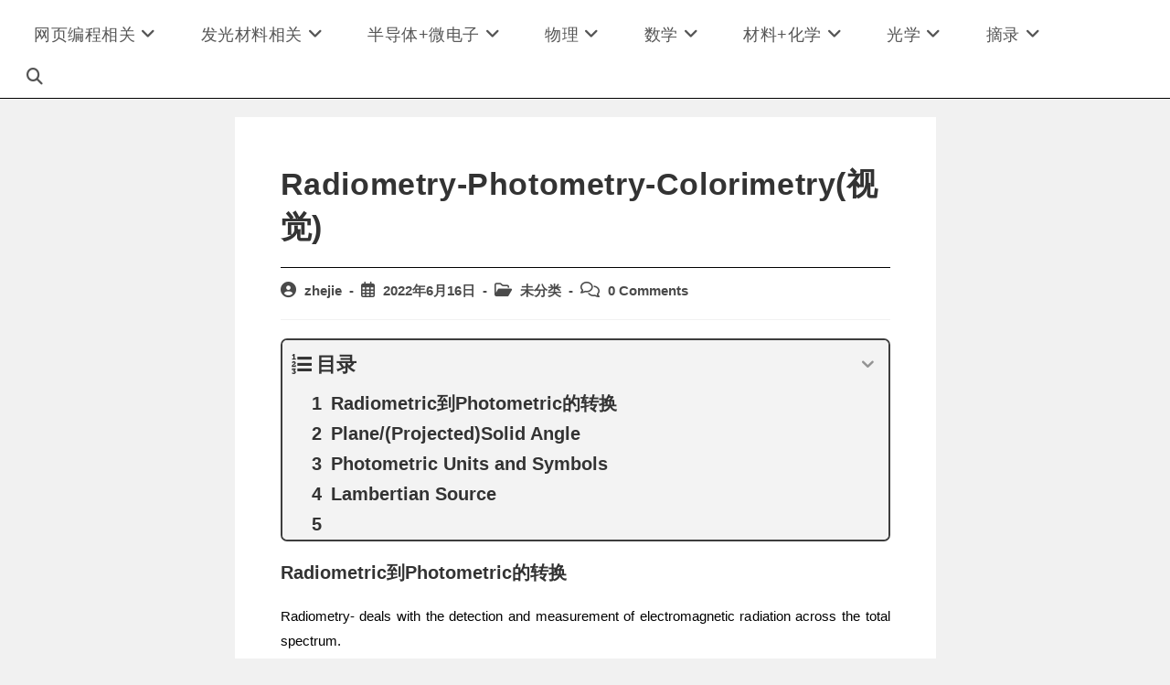

--- FILE ---
content_type: text/html; charset=UTF-8
request_url: https://qingfengmingyue.tech/16236/.html
body_size: 24570
content:
<!DOCTYPE html>
<html class="html" lang="en-US">
<head>
	<meta charset="UTF-8">
	<link rel="profile" href="https://gmpg.org/xfn/11">
  <script src="https://polyfill.io/v3/polyfill.min.js?features=es6"></script>
  <script id="MathJax-script" async
          src="https://cdn.jsdelivr.net/npm/mathjax@3/es5/tex-mml-chtml.js">
  </script>
	<title>Radiometry-Photometry-Colorimetry(视觉) &#8211; 历史的进程</title>
<meta name='robots' content='max-image-preview:large' />
	<style>img:is([sizes="auto" i], [sizes^="auto," i]) { contain-intrinsic-size: 3000px 1500px }</style>
	<meta name="viewport" content="width=device-width, initial-scale=1"><link rel="alternate" type="application/rss+xml" title="历史的进程 &raquo; Feed" href="https://qingfengmingyue.tech/feed" />
<link rel="alternate" type="application/rss+xml" title="历史的进程 &raquo; Comments Feed" href="https://qingfengmingyue.tech/comments/feed" />
<link rel="alternate" type="application/rss+xml" title="历史的进程 &raquo; Radiometry-Photometry-Colorimetry(视觉) Comments Feed" href="https://qingfengmingyue.tech/16236/.html/feed" />
<script>
window._wpemojiSettings = {"baseUrl":"https:\/\/s.w.org\/images\/core\/emoji\/15.0.3\/72x72\/","ext":".png","svgUrl":"https:\/\/s.w.org\/images\/core\/emoji\/15.0.3\/svg\/","svgExt":".svg","source":{"concatemoji":"https:\/\/qingfengmingyue.tech\/wp-includes\/js\/wp-emoji-release.min.js?ver=6.7.4"}};
/*! This file is auto-generated */
!function(i,n){var o,s,e;function c(e){try{var t={supportTests:e,timestamp:(new Date).valueOf()};sessionStorage.setItem(o,JSON.stringify(t))}catch(e){}}function p(e,t,n){e.clearRect(0,0,e.canvas.width,e.canvas.height),e.fillText(t,0,0);var t=new Uint32Array(e.getImageData(0,0,e.canvas.width,e.canvas.height).data),r=(e.clearRect(0,0,e.canvas.width,e.canvas.height),e.fillText(n,0,0),new Uint32Array(e.getImageData(0,0,e.canvas.width,e.canvas.height).data));return t.every(function(e,t){return e===r[t]})}function u(e,t,n){switch(t){case"flag":return n(e,"\ud83c\udff3\ufe0f\u200d\u26a7\ufe0f","\ud83c\udff3\ufe0f\u200b\u26a7\ufe0f")?!1:!n(e,"\ud83c\uddfa\ud83c\uddf3","\ud83c\uddfa\u200b\ud83c\uddf3")&&!n(e,"\ud83c\udff4\udb40\udc67\udb40\udc62\udb40\udc65\udb40\udc6e\udb40\udc67\udb40\udc7f","\ud83c\udff4\u200b\udb40\udc67\u200b\udb40\udc62\u200b\udb40\udc65\u200b\udb40\udc6e\u200b\udb40\udc67\u200b\udb40\udc7f");case"emoji":return!n(e,"\ud83d\udc26\u200d\u2b1b","\ud83d\udc26\u200b\u2b1b")}return!1}function f(e,t,n){var r="undefined"!=typeof WorkerGlobalScope&&self instanceof WorkerGlobalScope?new OffscreenCanvas(300,150):i.createElement("canvas"),a=r.getContext("2d",{willReadFrequently:!0}),o=(a.textBaseline="top",a.font="600 32px Arial",{});return e.forEach(function(e){o[e]=t(a,e,n)}),o}function t(e){var t=i.createElement("script");t.src=e,t.defer=!0,i.head.appendChild(t)}"undefined"!=typeof Promise&&(o="wpEmojiSettingsSupports",s=["flag","emoji"],n.supports={everything:!0,everythingExceptFlag:!0},e=new Promise(function(e){i.addEventListener("DOMContentLoaded",e,{once:!0})}),new Promise(function(t){var n=function(){try{var e=JSON.parse(sessionStorage.getItem(o));if("object"==typeof e&&"number"==typeof e.timestamp&&(new Date).valueOf()<e.timestamp+604800&&"object"==typeof e.supportTests)return e.supportTests}catch(e){}return null}();if(!n){if("undefined"!=typeof Worker&&"undefined"!=typeof OffscreenCanvas&&"undefined"!=typeof URL&&URL.createObjectURL&&"undefined"!=typeof Blob)try{var e="postMessage("+f.toString()+"("+[JSON.stringify(s),u.toString(),p.toString()].join(",")+"));",r=new Blob([e],{type:"text/javascript"}),a=new Worker(URL.createObjectURL(r),{name:"wpTestEmojiSupports"});return void(a.onmessage=function(e){c(n=e.data),a.terminate(),t(n)})}catch(e){}c(n=f(s,u,p))}t(n)}).then(function(e){for(var t in e)n.supports[t]=e[t],n.supports.everything=n.supports.everything&&n.supports[t],"flag"!==t&&(n.supports.everythingExceptFlag=n.supports.everythingExceptFlag&&n.supports[t]);n.supports.everythingExceptFlag=n.supports.everythingExceptFlag&&!n.supports.flag,n.DOMReady=!1,n.readyCallback=function(){n.DOMReady=!0}}).then(function(){return e}).then(function(){var e;n.supports.everything||(n.readyCallback(),(e=n.source||{}).concatemoji?t(e.concatemoji):e.wpemoji&&e.twemoji&&(t(e.twemoji),t(e.wpemoji)))}))}((window,document),window._wpemojiSettings);
</script>
<style id='wp-emoji-styles-inline-css'>

	img.wp-smiley, img.emoji {
		display: inline !important;
		border: none !important;
		box-shadow: none !important;
		height: 1em !important;
		width: 1em !important;
		margin: 0 0.07em !important;
		vertical-align: -0.1em !important;
		background: none !important;
		padding: 0 !important;
	}
</style>
<link rel='stylesheet' id='wp-block-library-css' href='https://qingfengmingyue.tech/wp-includes/css/dist/block-library/style.min.css?ver=6.7.4' media='all' />
<style id='wp-block-library-theme-inline-css'>
.wp-block-audio :where(figcaption){color:#555;font-size:13px;text-align:center}.is-dark-theme .wp-block-audio :where(figcaption){color:#ffffffa6}.wp-block-audio{margin:0 0 1em}.wp-block-code{border:1px solid #ccc;border-radius:4px;font-family:Menlo,Consolas,monaco,monospace;padding:.8em 1em}.wp-block-embed :where(figcaption){color:#555;font-size:13px;text-align:center}.is-dark-theme .wp-block-embed :where(figcaption){color:#ffffffa6}.wp-block-embed{margin:0 0 1em}.blocks-gallery-caption{color:#555;font-size:13px;text-align:center}.is-dark-theme .blocks-gallery-caption{color:#ffffffa6}:root :where(.wp-block-image figcaption){color:#555;font-size:13px;text-align:center}.is-dark-theme :root :where(.wp-block-image figcaption){color:#ffffffa6}.wp-block-image{margin:0 0 1em}.wp-block-pullquote{border-bottom:4px solid;border-top:4px solid;color:currentColor;margin-bottom:1.75em}.wp-block-pullquote cite,.wp-block-pullquote footer,.wp-block-pullquote__citation{color:currentColor;font-size:.8125em;font-style:normal;text-transform:uppercase}.wp-block-quote{border-left:.25em solid;margin:0 0 1.75em;padding-left:1em}.wp-block-quote cite,.wp-block-quote footer{color:currentColor;font-size:.8125em;font-style:normal;position:relative}.wp-block-quote:where(.has-text-align-right){border-left:none;border-right:.25em solid;padding-left:0;padding-right:1em}.wp-block-quote:where(.has-text-align-center){border:none;padding-left:0}.wp-block-quote.is-large,.wp-block-quote.is-style-large,.wp-block-quote:where(.is-style-plain){border:none}.wp-block-search .wp-block-search__label{font-weight:700}.wp-block-search__button{border:1px solid #ccc;padding:.375em .625em}:where(.wp-block-group.has-background){padding:1.25em 2.375em}.wp-block-separator.has-css-opacity{opacity:.4}.wp-block-separator{border:none;border-bottom:2px solid;margin-left:auto;margin-right:auto}.wp-block-separator.has-alpha-channel-opacity{opacity:1}.wp-block-separator:not(.is-style-wide):not(.is-style-dots){width:100px}.wp-block-separator.has-background:not(.is-style-dots){border-bottom:none;height:1px}.wp-block-separator.has-background:not(.is-style-wide):not(.is-style-dots){height:2px}.wp-block-table{margin:0 0 1em}.wp-block-table td,.wp-block-table th{word-break:normal}.wp-block-table :where(figcaption){color:#555;font-size:13px;text-align:center}.is-dark-theme .wp-block-table :where(figcaption){color:#ffffffa6}.wp-block-video :where(figcaption){color:#555;font-size:13px;text-align:center}.is-dark-theme .wp-block-video :where(figcaption){color:#ffffffa6}.wp-block-video{margin:0 0 1em}:root :where(.wp-block-template-part.has-background){margin-bottom:0;margin-top:0;padding:1.25em 2.375em}
</style>
<style id='classic-theme-styles-inline-css'>
/*! This file is auto-generated */
.wp-block-button__link{color:#fff;background-color:#32373c;border-radius:9999px;box-shadow:none;text-decoration:none;padding:calc(.667em + 2px) calc(1.333em + 2px);font-size:1.125em}.wp-block-file__button{background:#32373c;color:#fff;text-decoration:none}
</style>
<style id='global-styles-inline-css'>
:root{--wp--preset--aspect-ratio--square: 1;--wp--preset--aspect-ratio--4-3: 4/3;--wp--preset--aspect-ratio--3-4: 3/4;--wp--preset--aspect-ratio--3-2: 3/2;--wp--preset--aspect-ratio--2-3: 2/3;--wp--preset--aspect-ratio--16-9: 16/9;--wp--preset--aspect-ratio--9-16: 9/16;--wp--preset--color--black: #000000;--wp--preset--color--cyan-bluish-gray: #abb8c3;--wp--preset--color--white: #ffffff;--wp--preset--color--pale-pink: #f78da7;--wp--preset--color--vivid-red: #cf2e2e;--wp--preset--color--luminous-vivid-orange: #ff6900;--wp--preset--color--luminous-vivid-amber: #fcb900;--wp--preset--color--light-green-cyan: #7bdcb5;--wp--preset--color--vivid-green-cyan: #00d084;--wp--preset--color--pale-cyan-blue: #8ed1fc;--wp--preset--color--vivid-cyan-blue: #0693e3;--wp--preset--color--vivid-purple: #9b51e0;--wp--preset--gradient--vivid-cyan-blue-to-vivid-purple: linear-gradient(135deg,rgba(6,147,227,1) 0%,rgb(155,81,224) 100%);--wp--preset--gradient--light-green-cyan-to-vivid-green-cyan: linear-gradient(135deg,rgb(122,220,180) 0%,rgb(0,208,130) 100%);--wp--preset--gradient--luminous-vivid-amber-to-luminous-vivid-orange: linear-gradient(135deg,rgba(252,185,0,1) 0%,rgba(255,105,0,1) 100%);--wp--preset--gradient--luminous-vivid-orange-to-vivid-red: linear-gradient(135deg,rgba(255,105,0,1) 0%,rgb(207,46,46) 100%);--wp--preset--gradient--very-light-gray-to-cyan-bluish-gray: linear-gradient(135deg,rgb(238,238,238) 0%,rgb(169,184,195) 100%);--wp--preset--gradient--cool-to-warm-spectrum: linear-gradient(135deg,rgb(74,234,220) 0%,rgb(151,120,209) 20%,rgb(207,42,186) 40%,rgb(238,44,130) 60%,rgb(251,105,98) 80%,rgb(254,248,76) 100%);--wp--preset--gradient--blush-light-purple: linear-gradient(135deg,rgb(255,206,236) 0%,rgb(152,150,240) 100%);--wp--preset--gradient--blush-bordeaux: linear-gradient(135deg,rgb(254,205,165) 0%,rgb(254,45,45) 50%,rgb(107,0,62) 100%);--wp--preset--gradient--luminous-dusk: linear-gradient(135deg,rgb(255,203,112) 0%,rgb(199,81,192) 50%,rgb(65,88,208) 100%);--wp--preset--gradient--pale-ocean: linear-gradient(135deg,rgb(255,245,203) 0%,rgb(182,227,212) 50%,rgb(51,167,181) 100%);--wp--preset--gradient--electric-grass: linear-gradient(135deg,rgb(202,248,128) 0%,rgb(113,206,126) 100%);--wp--preset--gradient--midnight: linear-gradient(135deg,rgb(2,3,129) 0%,rgb(40,116,252) 100%);--wp--preset--font-size--small: 13px;--wp--preset--font-size--medium: 20px;--wp--preset--font-size--large: 36px;--wp--preset--font-size--x-large: 42px;--wp--preset--spacing--20: 0.44rem;--wp--preset--spacing--30: 0.67rem;--wp--preset--spacing--40: 1rem;--wp--preset--spacing--50: 1.5rem;--wp--preset--spacing--60: 2.25rem;--wp--preset--spacing--70: 3.38rem;--wp--preset--spacing--80: 5.06rem;--wp--preset--shadow--natural: 6px 6px 9px rgba(0, 0, 0, 0.2);--wp--preset--shadow--deep: 12px 12px 50px rgba(0, 0, 0, 0.4);--wp--preset--shadow--sharp: 6px 6px 0px rgba(0, 0, 0, 0.2);--wp--preset--shadow--outlined: 6px 6px 0px -3px rgba(255, 255, 255, 1), 6px 6px rgba(0, 0, 0, 1);--wp--preset--shadow--crisp: 6px 6px 0px rgba(0, 0, 0, 1);}:where(.is-layout-flex){gap: 0.5em;}:where(.is-layout-grid){gap: 0.5em;}body .is-layout-flex{display: flex;}.is-layout-flex{flex-wrap: wrap;align-items: center;}.is-layout-flex > :is(*, div){margin: 0;}body .is-layout-grid{display: grid;}.is-layout-grid > :is(*, div){margin: 0;}:where(.wp-block-columns.is-layout-flex){gap: 2em;}:where(.wp-block-columns.is-layout-grid){gap: 2em;}:where(.wp-block-post-template.is-layout-flex){gap: 1.25em;}:where(.wp-block-post-template.is-layout-grid){gap: 1.25em;}.has-black-color{color: var(--wp--preset--color--black) !important;}.has-cyan-bluish-gray-color{color: var(--wp--preset--color--cyan-bluish-gray) !important;}.has-white-color{color: var(--wp--preset--color--white) !important;}.has-pale-pink-color{color: var(--wp--preset--color--pale-pink) !important;}.has-vivid-red-color{color: var(--wp--preset--color--vivid-red) !important;}.has-luminous-vivid-orange-color{color: var(--wp--preset--color--luminous-vivid-orange) !important;}.has-luminous-vivid-amber-color{color: var(--wp--preset--color--luminous-vivid-amber) !important;}.has-light-green-cyan-color{color: var(--wp--preset--color--light-green-cyan) !important;}.has-vivid-green-cyan-color{color: var(--wp--preset--color--vivid-green-cyan) !important;}.has-pale-cyan-blue-color{color: var(--wp--preset--color--pale-cyan-blue) !important;}.has-vivid-cyan-blue-color{color: var(--wp--preset--color--vivid-cyan-blue) !important;}.has-vivid-purple-color{color: var(--wp--preset--color--vivid-purple) !important;}.has-black-background-color{background-color: var(--wp--preset--color--black) !important;}.has-cyan-bluish-gray-background-color{background-color: var(--wp--preset--color--cyan-bluish-gray) !important;}.has-white-background-color{background-color: var(--wp--preset--color--white) !important;}.has-pale-pink-background-color{background-color: var(--wp--preset--color--pale-pink) !important;}.has-vivid-red-background-color{background-color: var(--wp--preset--color--vivid-red) !important;}.has-luminous-vivid-orange-background-color{background-color: var(--wp--preset--color--luminous-vivid-orange) !important;}.has-luminous-vivid-amber-background-color{background-color: var(--wp--preset--color--luminous-vivid-amber) !important;}.has-light-green-cyan-background-color{background-color: var(--wp--preset--color--light-green-cyan) !important;}.has-vivid-green-cyan-background-color{background-color: var(--wp--preset--color--vivid-green-cyan) !important;}.has-pale-cyan-blue-background-color{background-color: var(--wp--preset--color--pale-cyan-blue) !important;}.has-vivid-cyan-blue-background-color{background-color: var(--wp--preset--color--vivid-cyan-blue) !important;}.has-vivid-purple-background-color{background-color: var(--wp--preset--color--vivid-purple) !important;}.has-black-border-color{border-color: var(--wp--preset--color--black) !important;}.has-cyan-bluish-gray-border-color{border-color: var(--wp--preset--color--cyan-bluish-gray) !important;}.has-white-border-color{border-color: var(--wp--preset--color--white) !important;}.has-pale-pink-border-color{border-color: var(--wp--preset--color--pale-pink) !important;}.has-vivid-red-border-color{border-color: var(--wp--preset--color--vivid-red) !important;}.has-luminous-vivid-orange-border-color{border-color: var(--wp--preset--color--luminous-vivid-orange) !important;}.has-luminous-vivid-amber-border-color{border-color: var(--wp--preset--color--luminous-vivid-amber) !important;}.has-light-green-cyan-border-color{border-color: var(--wp--preset--color--light-green-cyan) !important;}.has-vivid-green-cyan-border-color{border-color: var(--wp--preset--color--vivid-green-cyan) !important;}.has-pale-cyan-blue-border-color{border-color: var(--wp--preset--color--pale-cyan-blue) !important;}.has-vivid-cyan-blue-border-color{border-color: var(--wp--preset--color--vivid-cyan-blue) !important;}.has-vivid-purple-border-color{border-color: var(--wp--preset--color--vivid-purple) !important;}.has-vivid-cyan-blue-to-vivid-purple-gradient-background{background: var(--wp--preset--gradient--vivid-cyan-blue-to-vivid-purple) !important;}.has-light-green-cyan-to-vivid-green-cyan-gradient-background{background: var(--wp--preset--gradient--light-green-cyan-to-vivid-green-cyan) !important;}.has-luminous-vivid-amber-to-luminous-vivid-orange-gradient-background{background: var(--wp--preset--gradient--luminous-vivid-amber-to-luminous-vivid-orange) !important;}.has-luminous-vivid-orange-to-vivid-red-gradient-background{background: var(--wp--preset--gradient--luminous-vivid-orange-to-vivid-red) !important;}.has-very-light-gray-to-cyan-bluish-gray-gradient-background{background: var(--wp--preset--gradient--very-light-gray-to-cyan-bluish-gray) !important;}.has-cool-to-warm-spectrum-gradient-background{background: var(--wp--preset--gradient--cool-to-warm-spectrum) !important;}.has-blush-light-purple-gradient-background{background: var(--wp--preset--gradient--blush-light-purple) !important;}.has-blush-bordeaux-gradient-background{background: var(--wp--preset--gradient--blush-bordeaux) !important;}.has-luminous-dusk-gradient-background{background: var(--wp--preset--gradient--luminous-dusk) !important;}.has-pale-ocean-gradient-background{background: var(--wp--preset--gradient--pale-ocean) !important;}.has-electric-grass-gradient-background{background: var(--wp--preset--gradient--electric-grass) !important;}.has-midnight-gradient-background{background: var(--wp--preset--gradient--midnight) !important;}.has-small-font-size{font-size: var(--wp--preset--font-size--small) !important;}.has-medium-font-size{font-size: var(--wp--preset--font-size--medium) !important;}.has-large-font-size{font-size: var(--wp--preset--font-size--large) !important;}.has-x-large-font-size{font-size: var(--wp--preset--font-size--x-large) !important;}
:where(.wp-block-post-template.is-layout-flex){gap: 1.25em;}:where(.wp-block-post-template.is-layout-grid){gap: 1.25em;}
:where(.wp-block-columns.is-layout-flex){gap: 2em;}:where(.wp-block-columns.is-layout-grid){gap: 2em;}
:root :where(.wp-block-pullquote){font-size: 1.5em;line-height: 1.6;}
</style>
<link rel='stylesheet' id='prism-style-css' href='https://qingfengmingyue.tech/wp-content/plugins/Pure-Highlightjs/highlight/styles/YD-dark.css?ver=0.9.2' media='all' />
<link rel='stylesheet' id='pure-highlightjs-css-css' href='https://qingfengmingyue.tech/wp-content/plugins/Pure-Highlightjs/assets/pure-highlight.css?ver=0.1.0' media='all' />
<link rel='stylesheet' id='bg-shce-genericons-css' href='https://qingfengmingyue.tech/wp-content/plugins/show-hidecollapse-expand/assets/css/genericons/genericons.css?ver=6.7.4' media='all' />
<link rel='stylesheet' id='bg-show-hide-css' href='https://qingfengmingyue.tech/wp-content/plugins/show-hidecollapse-expand/assets/css/bg-show-hide.css?ver=6.7.4' media='all' />
<link rel='stylesheet' id='font-awesome-css' href='https://qingfengmingyue.tech/wp-content/themes/oceanwp/assets/fonts/fontawesome/css/all.min.css?ver=6.4.2' media='all' />
<link rel='stylesheet' id='simple-line-icons-css' href='https://qingfengmingyue.tech/wp-content/themes/oceanwp/assets/css/third/simple-line-icons.min.css?ver=2.4.0' media='all' />
<link rel='stylesheet' id='oceanwp-style-css' href='https://qingfengmingyue.tech/wp-content/themes/oceanwp/assets/css/style.min.css?ver=3.5.3' media='all' />
<link rel='stylesheet' id='fixedtoc-style-css' href='https://qingfengmingyue.tech/wp-content/plugins/fixed-toc/frontend/assets/css/ftoc.min.css?ver=3.1.24' media='all' />
<style id='fixedtoc-style-inline-css'>
#ftwp-container.ftwp-fixed-to-post.ftwp-top-left #ftwp-trigger, #ftwp-container.ftwp-fixed-to-post.ftwp-top-left #ftwp-contents { top: 20px; } .ftwp-in-post#ftwp-container-outer { height: auto; } #ftwp-container.ftwp-wrap #ftwp-contents { width: 320px; height: auto; } .ftwp-in-post#ftwp-container-outer #ftwp-contents { height: auto; } .ftwp-in-post#ftwp-container-outer.ftwp-float-none #ftwp-contents { width: 800px; } #ftwp-container.ftwp-wrap #ftwp-trigger { width: 49px; height: 49px; font-size: 29.4px; } #ftwp-container #ftwp-trigger.ftwp-border-medium { font-size: 28.4px; } #ftwp-container.ftwp-wrap #ftwp-header { font-size: 22px; font-family: 'Arial Black', Gadget, sans-serif; } #ftwp-container.ftwp-wrap #ftwp-header-title { font-weight: bold; } #ftwp-container.ftwp-wrap #ftwp-list { font-size: 18px; font-family: inherit; } #ftwp-container #ftwp-list.ftwp-liststyle-decimal .ftwp-anchor::before { font-size: 18px; } #ftwp-container #ftwp-list.ftwp-strong-first>.ftwp-item>.ftwp-anchor .ftwp-text { font-size: 19.8px; } #ftwp-container #ftwp-list.ftwp-strong-first.ftwp-liststyle-decimal>.ftwp-item>.ftwp-anchor::before { font-size: 19.8px; } #ftwp-container.ftwp-wrap #ftwp-trigger { color: #333333; background: rgba(255,255,255,0.95); } #ftwp-container.ftwp-wrap #ftwp-trigger { border-color: rgba(51,51,51,0.95); } #ftwp-container.ftwp-wrap #ftwp-contents { border-color: rgba(51,51,51,0.95); } #ftwp-container.ftwp-wrap #ftwp-header { color: #333; background: rgba(243,243,243,0.95); } #ftwp-container.ftwp-wrap #ftwp-contents:hover #ftwp-header { background: #f3f3f3; } #ftwp-container.ftwp-wrap #ftwp-list { color: #333; background: rgba(243,243,243,0.95); } #ftwp-container.ftwp-wrap #ftwp-contents:hover #ftwp-list { background: #f3f3f3; } #ftwp-container.ftwp-wrap #ftwp-list .ftwp-anchor:hover { color: #f71800; } #ftwp-container.ftwp-wrap #ftwp-list .ftwp-anchor:focus, #ftwp-container.ftwp-wrap #ftwp-list .ftwp-active, #ftwp-container.ftwp-wrap #ftwp-list .ftwp-active:hover { color: #ffffff; } #ftwp-container.ftwp-wrap #ftwp-list .ftwp-text::before { background: rgba(221,59,59,0.95); } .ftwp-heading-target::before { background: rgba(221,79,79,0.95); }
</style>
<link rel='stylesheet' id='oe-widgets-style-css' href='https://qingfengmingyue.tech/wp-content/plugins/ocean-extra/assets/css/widgets.css?ver=6.7.4' media='all' />
<script src="https://qingfengmingyue.tech/wp-includes/js/jquery/jquery.min.js?ver=3.7.1" id="jquery-core-js"></script>
<script src="https://qingfengmingyue.tech/wp-includes/js/jquery/jquery-migrate.min.js?ver=3.4.1" id="jquery-migrate-js"></script>
<link rel="https://api.w.org/" href="https://qingfengmingyue.tech/wp-json/" /><link rel="alternate" title="JSON" type="application/json" href="https://qingfengmingyue.tech/wp-json/wp/v2/posts/16236" /><link rel="EditURI" type="application/rsd+xml" title="RSD" href="https://qingfengmingyue.tech/xmlrpc.php?rsd" />
<meta name="generator" content="WordPress 6.7.4" />
<link rel="canonical" href="https://qingfengmingyue.tech/16236/.html" />
<link rel='shortlink' href='https://qingfengmingyue.tech/?p=16236' />
<link rel="alternate" title="oEmbed (JSON)" type="application/json+oembed" href="https://qingfengmingyue.tech/wp-json/oembed/1.0/embed?url=https%3A%2F%2Fqingfengmingyue.tech%2F16236%2F.html" />
<link rel="alternate" title="oEmbed (XML)" type="text/xml+oembed" href="https://qingfengmingyue.tech/wp-json/oembed/1.0/embed?url=https%3A%2F%2Fqingfengmingyue.tech%2F16236%2F.html&#038;format=xml" />
<link rel="icon" href="https://qingfengmingyue.tech/wp-content/uploads/2022/02/cropped-feynman01-NEWS-WEB.width-600_tSwRQP5-1-e1644507011656-32x32.jpg" sizes="32x32" />
<link rel="icon" href="https://qingfengmingyue.tech/wp-content/uploads/2022/02/cropped-feynman01-NEWS-WEB.width-600_tSwRQP5-1-e1644507011656-192x192.jpg" sizes="192x192" />
<link rel="apple-touch-icon" href="https://qingfengmingyue.tech/wp-content/uploads/2022/02/cropped-feynman01-NEWS-WEB.width-600_tSwRQP5-1-e1644507011656-180x180.jpg" />
<meta name="msapplication-TileImage" content="https://qingfengmingyue.tech/wp-content/uploads/2022/02/cropped-feynman01-NEWS-WEB.width-600_tSwRQP5-1-e1644507011656-270x270.jpg" />
		<style id="wp-custom-css">
			blockquote{background:#f9f9f9;border-left:6px solid #34b2ff;padding-top:10px;padding-right:10px;padding-left:10px;width:95%;font:微软雅黑,Georgia;color:#888}		</style>
			<!-- Fonts Plugin CSS - https://fontsplugin.com/ -->
	<style>
		:root {
--font-base: Arial, Helvetica Neue, Helvetica, sans-serif;
}
body, #content, .entry-content, .post-content, .page-content, .post-excerpt, .entry-summary, .entry-excerpt, .widget-area, .widget, .sidebar, #sidebar, footer, .footer, #footer, .site-footer {
font-family: Arial, Helvetica Neue, Helvetica, sans-serif;
font-weight: 700;
 }
.menu, .page_item a, .menu-item a, .wp-block-navigation, .wp-block-navigation-item__content {
font-family: Arial, Helvetica Neue, Helvetica, sans-serif;
font-weight: 700;
 }
.entry-content, .entry-content p, .post-content, .page-content, .post-excerpt, .entry-summary, .entry-excerpt, .excerpt, .excerpt p, .type-post p, .type-page p, .wp-block-post-content, .wp-block-post-excerpt, .elementor, .elementor p {
font-style: normal;
font-weight: 400;
 }
	</style>
	<!-- Fonts Plugin CSS -->
	<!-- OceanWP CSS -->
<style type="text/css">
/* General CSS */table th,table td,hr,.content-area,body.content-left-sidebar #content-wrap .content-area,.content-left-sidebar .content-area,#top-bar-wrap,#site-header,#site-header.top-header #search-toggle,.dropdown-menu ul li,.centered-minimal-page-header,.blog-entry.post,.blog-entry.grid-entry .blog-entry-inner,.blog-entry.thumbnail-entry .blog-entry-bottom,.single-post .entry-title,.single .entry-share-wrap .entry-share,.single .entry-share,.single .entry-share ul li a,.single nav.post-navigation,.single nav.post-navigation .nav-links .nav-previous,#author-bio,#author-bio .author-bio-avatar,#author-bio .author-bio-social li a,#related-posts,#comments,.comment-body,#respond #cancel-comment-reply-link,#blog-entries .type-page,.page-numbers a,.page-numbers span:not(.elementor-screen-only),.page-links span,body #wp-calendar caption,body #wp-calendar th,body #wp-calendar tbody,body .contact-info-widget.default i,body .contact-info-widget.big-icons i,body .posts-thumbnails-widget li,body .tagcloud a{border-color:#000000}body .contact-info-widget.big-icons .owp-icon,body .contact-info-widget.default .owp-icon{border-color:#000000}.boxed-layout #wrap,.boxed-layout .parallax-footer,.boxed-layout .owp-floating-bar{width:1046px}.separate-layout .content-area,.separate-layout.content-left-sidebar .content-area,.content-both-sidebars.scs-style .content-area,.separate-layout.content-both-sidebars.ssc-style .content-area,body.separate-blog.separate-layout #blog-entries >*,body.separate-blog.separate-layout .oceanwp-pagination,body.separate-blog.separate-layout .blog-entry.grid-entry .blog-entry-inner{padding:50px}.separate-layout.content-full-width .content-area{padding:50px !important}.separate-layout .widget-area .sidebar-box{padding:5px}.container{width:767px}@media only screen and (min-width:960px){.content-area,.content-left-sidebar .content-area{width:38%}}@media only screen and (min-width:960px){.widget-area,.content-left-sidebar .widget-area{width:8%}}.page-header,.has-transparent-header .page-header{padding:0}#scroll-top{bottom:36px}.page-numbers a,.page-numbers span:not(.elementor-screen-only),.page-links span{background-color:#efefef}.page-numbers a:hover,.page-links a:hover span,.page-numbers.current,.page-numbers.current:hover{background-color:#dd3333}.page-numbers a,.page-numbers span:not(.elementor-screen-only),.page-links span{color:#000000}.page-numbers a .owp-icon use{stroke:#000000}.page-numbers a:hover,.page-links a:hover span,.page-numbers.current,.page-numbers.current:hover{color:#ffffff}.page-numbers a:hover .owp-icon use{stroke:#ffffff}.page-numbers a,.page-numbers span:not(.elementor-screen-only),.page-links span{border-color:#c9c9c9}.page-numbers a:hover,.page-links a:hover span,.page-numbers.current,.page-numbers.current:hover{border-color:#ffffff}#blog-entries ul.meta li i{color:#dd3333}#blog-entries ul.meta li .owp-icon use{stroke:#dd3333}/* Header CSS */#site-logo #site-logo-inner,.oceanwp-social-menu .social-menu-inner,#site-header.full_screen-header .menu-bar-inner,.after-header-content .after-header-content-inner{height:46px}#site-navigation-wrap .dropdown-menu >li >a,.oceanwp-mobile-menu-icon a,.mobile-menu-close,.after-header-content-inner >a{line-height:46px}#site-header-inner{padding:15px 100px 0 0}#site-header.has-header-media .overlay-header-media{background-color:rgba(0,0,0,0.5)}.effect-one #site-navigation-wrap .dropdown-menu >li >a.menu-link >span:after,.effect-three #site-navigation-wrap .dropdown-menu >li >a.menu-link >span:after,.effect-five #site-navigation-wrap .dropdown-menu >li >a.menu-link >span:before,.effect-five #site-navigation-wrap .dropdown-menu >li >a.menu-link >span:after,.effect-nine #site-navigation-wrap .dropdown-menu >li >a.menu-link >span:before,.effect-nine #site-navigation-wrap .dropdown-menu >li >a.menu-link >span:after{background-color:#f92a13}.effect-four #site-navigation-wrap .dropdown-menu >li >a.menu-link >span:before,.effect-four #site-navigation-wrap .dropdown-menu >li >a.menu-link >span:after,.effect-seven #site-navigation-wrap .dropdown-menu >li >a.menu-link:hover >span:after,.effect-seven #site-navigation-wrap .dropdown-menu >li.sfHover >a.menu-link >span:after{color:#f92a13}.effect-seven #site-navigation-wrap .dropdown-menu >li >a.menu-link:hover >span:after,.effect-seven #site-navigation-wrap .dropdown-menu >li.sfHover >a.menu-link >span:after{text-shadow:10px 0 #f92a13,-10px 0 #f92a13}#site-navigation-wrap .dropdown-menu >li >a{padding:0 14px}#site-navigation-wrap .dropdown-menu >li >a:hover,.oceanwp-mobile-menu-icon a:hover,#searchform-header-replace-close:hover{color:#ff4444}#site-navigation-wrap .dropdown-menu >li >a:hover .owp-icon use,.oceanwp-mobile-menu-icon a:hover .owp-icon use,#searchform-header-replace-close:hover .owp-icon use{stroke:#ff4444}.dropdown-menu .sub-menu,#searchform-dropdown,.current-shop-items-dropdown{border-color:#fcfcfc}.dropdown-menu ul li a.menu-link:hover{color:#fcfcfc}.dropdown-menu ul li a.menu-link:hover .owp-icon use{stroke:#fcfcfc}.dropdown-menu ul li a.menu-link:hover{background-color:#ed5b44}.navigation li.mega-cat ul li .mega-post-title a:hover{color:#000000}/* Top Bar CSS */#top-bar{padding:0}#top-bar-wrap,.oceanwp-top-bar-sticky{background-color:#8224e3}#top-bar-wrap,#top-bar-content strong{color:#35e859}#top-bar-content a,#top-bar-social-alt a{color:#dd3333}/* Sidebar CSS */.widget-area{background-color:#ff2323}.widget-area .sidebar-box{background-color:#8224e3}.widget-title{margin-bottom:12px}/* Typography CSS */body{font-weight:100;font-style:normal;font-size:15px;color:#000000}h1,h2,h3,h4,h5,h6,.theme-heading,.widget-title,.oceanwp-widget-recent-posts-title,.comment-reply-title,.entry-title,.sidebar-box .widget-title{font-style:normal}h1{font-style:normal}#site-logo a.site-logo-text{font-size:20px}#site-navigation-wrap .dropdown-menu >li >a,#site-header.full_screen-header .fs-dropdown-menu >li >a,#site-header.top-header #site-navigation-wrap .dropdown-menu >li >a,#site-header.center-header #site-navigation-wrap .dropdown-menu >li >a,#site-header.medium-header #site-navigation-wrap .dropdown-menu >li >a,.oceanwp-mobile-menu-icon a{font-family:Arial,Helvetica,sans-serif;font-weight:400;font-style:normal;font-size:18px;letter-spacing:.5px}.dropdown-menu ul li a.menu-link,#site-header.full_screen-header .fs-dropdown-menu ul.sub-menu li a{font-size:15px}.site-breadcrumbs{font-size:2px}.blog-entry.post .blog-entry-header .entry-title a{font-size:28px}.sidebar-box .widget-title{font-style:normal}#footer-widgets .footer-box .widget-title{font-style:normal}
</style></head>

<body class="post-template-default single single-post postid-16236 single-format-standard wp-embed-responsive oceanwp-theme dropdown-mobile separate-layout default-breakpoint content-full-width post-in-category-uncategorized page-header-disabled has-breadcrumbs has-blog-grid pagination-left has-ftoc" itemscope="itemscope" itemtype="https://schema.org/Article">

	
	
	<div id="outer-wrap" class="site clr">

		<a class="skip-link screen-reader-text" href="#main">Skip to content</a>

		
		<div id="wrap" class="clr">

			
			
<header id="site-header" class="minimal-header header-replace effect-ten clr" data-height="46" itemscope="itemscope" itemtype="https://schema.org/WPHeader" role="banner">

	
					
			<div id="site-header-inner" class="clr ">

				
				

<div id="site-logo" class="clr" itemscope itemtype="https://schema.org/Brand" >

	
	<div id="site-logo-inner" class="clr">

		
	</div><!-- #site-logo-inner -->

	
	
</div><!-- #site-logo -->

			<div id="site-navigation-wrap" class="clr">
			
			
			
			<nav id="site-navigation" class="navigation main-navigation clr" itemscope="itemscope" itemtype="https://schema.org/SiteNavigationElement" role="navigation" >

				<ul id="menu-%e5%ad%a6%e4%b9%a0" class="main-menu dropdown-menu sf-menu"><li id="menu-item-11840" class="menu-item menu-item-type-custom menu-item-object-custom menu-item-has-children dropdown menu-item-11840"><a class="menu-link"><span class="text-wrap">网页编程相关<i class="nav-arrow fa fa-angle-down" aria-hidden="true" role="img"></i></span></a>
<ul class="sub-menu">
	<li id="menu-item-12261" class="menu-item menu-item-type-custom menu-item-object-custom menu-item-12261"><a href="http://qingfengmingyue.tech/13760-2/" class="menu-link"><span class="text-wrap">Arduino</span></a></li>	<li id="menu-item-13774" class="menu-item menu-item-type-custom menu-item-object-custom menu-item-has-children dropdown menu-item-13774"><a href="http://qingfengmingyue.tech/labview/" class="menu-link"><span class="text-wrap">Labview<i class="nav-arrow fa fa-angle-right" aria-hidden="true" role="img"></i></span></a>
	<ul class="sub-menu">
		<li id="menu-item-23911" class="menu-item menu-item-type-custom menu-item-object-custom menu-item-23911"><a href="http://qingfengmingyue.tech/22116/.html" class="menu-link"><span class="text-wrap">Labview-补充知识</span></a></li>	</ul>
</li>	<li id="menu-item-16120" class="menu-item menu-item-type-custom menu-item-object-custom menu-item-has-children dropdown menu-item-16120"><a href="http://qingfengmingyue.tech/4555/.html" class="menu-link"><span class="text-wrap">Python入门<i class="nav-arrow fa fa-angle-right" aria-hidden="true" role="img"></i></span></a>
	<ul class="sub-menu">
		<li id="menu-item-23323" class="menu-item menu-item-type-custom menu-item-object-custom menu-item-23323"><a href="http://qingfengmingyue.tech/20773/.html" class="menu-link"><span class="text-wrap">Python—OOP</span></a></li>		<li id="menu-item-24239" class="menu-item menu-item-type-post_type menu-item-object-post menu-item-24239"><a href="https://qingfengmingyue.tech/24215/.html" class="menu-link"><span class="text-wrap">Numpy/Pandas/Matplotlib</span></a></li>	</ul>
</li>	<li id="menu-item-11845" class="menu-item menu-item-type-custom menu-item-object-custom menu-item-has-children dropdown menu-item-11845"><a href="http://qingfengmingyue.tech/1626/.html" class="menu-link"><span class="text-wrap">Matlab<i class="nav-arrow fa fa-angle-right" aria-hidden="true" role="img"></i></span></a>
	<ul class="sub-menu">
		<li id="menu-item-16137" class="menu-item menu-item-type-custom menu-item-object-custom menu-item-16137"><a href="http://qingfengmingyue.tech/7641/.html" class="menu-link"><span class="text-wrap">Matlab-优化</span></a></li>	</ul>
</li>	<li id="menu-item-14276" class="menu-item menu-item-type-post_type menu-item-object-post menu-item-14276"><a href="https://qingfengmingyue.tech/14247/.html" class="menu-link"><span class="text-wrap">Web开发</span></a></li>	<li id="menu-item-11841" class="menu-item menu-item-type-custom menu-item-object-custom menu-item-11841"><a href="http://qingfengmingyue.tech/wordpress%e4%bd%bf%e7%94%a8%e6%8c%87%e5%8d%97/" class="menu-link"><span class="text-wrap">WordPress</span></a></li></ul>
</li><li id="menu-item-11850" class="menu-item menu-item-type-custom menu-item-object-custom current-menu-ancestor current-menu-parent menu-item-has-children dropdown menu-item-11850"><a class="menu-link"><span class="text-wrap">发光材料相关<i class="nav-arrow fa fa-angle-down" aria-hidden="true" role="img"></i></span></a>
<ul class="sub-menu">
	<li id="menu-item-11908" class="menu-item menu-item-type-custom menu-item-object-custom menu-item-11908"><a href="http://qingfengmingyue.tech/21233/.html" class="menu-link"><span class="text-wrap">荧光粉基础</span></a></li>	<li id="menu-item-11936" class="menu-item menu-item-type-custom menu-item-object-custom menu-item-11936"><a href="http://qingfengmingyue.tech/%e5%8f%91%e5%85%89%e5%ad%a6%e8%8d%a7%e5%85%89%e7%b2%89%e8%bf%9b%e9%98%b6%e7%89%88/" class="menu-link"><span class="text-wrap">荧光粉进阶版</span></a></li>	<li id="menu-item-11861" class="menu-item menu-item-type-post_type menu-item-object-post menu-item-11861"><a href="https://qingfengmingyue.tech/10933/.html" class="menu-link"><span class="text-wrap">大专题——荧光粉中电荷转移和价态变化</span></a></li>	<li id="menu-item-11854" class="menu-item menu-item-type-post_type menu-item-object-post menu-item-11854"><a href="https://qingfengmingyue.tech/11307/.html" class="menu-link"><span class="text-wrap">大专题—长余辉(或OSL)材料</span></a></li>	<li id="menu-item-18130" class="menu-item menu-item-type-custom menu-item-object-custom current-menu-item menu-item-has-children dropdown menu-item-18130"><a href="http://qingfengmingyue.tech/16236/.html" class="menu-link"><span class="text-wrap">Radiometry-Photometry-Colorimetry(视觉)<i class="nav-arrow fa fa-angle-right" aria-hidden="true" role="img"></i></span></a>
	<ul class="sub-menu">
		<li id="menu-item-23540" class="menu-item menu-item-type-custom menu-item-object-custom menu-item-23540"><a href="http://qingfengmingyue.tech/10551/.html" class="menu-link"><span class="text-wrap">图像颜色</span></a></li>	</ul>
</li>	<li id="menu-item-11862" class="menu-item menu-item-type-post_type menu-item-object-post menu-item-11862"><a href="https://qingfengmingyue.tech/10741/.html" class="menu-link"><span class="text-wrap">大专题——有机/配合物发光</span></a></li></ul>
</li><li id="menu-item-12630" class="menu-item menu-item-type-taxonomy menu-item-object-category current-post-ancestor current-menu-parent current-post-parent menu-item-has-children dropdown menu-item-12630"><a href="https://qingfengmingyue.tech/category/uncategorized" class="menu-link"><span class="text-wrap">半导体+微电子<i class="nav-arrow fa fa-angle-down" aria-hidden="true" role="img"></i></span></a>
<ul class="sub-menu">
	<li id="menu-item-22388" class="menu-item menu-item-type-post_type menu-item-object-post menu-item-22388"><a href="https://qingfengmingyue.tech/22271/.html" class="menu-link"><span class="text-wrap">模拟电路-郑益慧</span></a></li>	<li id="menu-item-12863" class="menu-item menu-item-type-custom menu-item-object-custom menu-item-has-children dropdown menu-item-12863"><a href="http://qingfengmingyue.tech/mit-%e7%94%b5%e8%b7%af%e5%92%8c%e7%94%b5%e5%ad%90%e5%ad%a6/" class="menu-link"><span class="text-wrap">电路和电子学<i class="nav-arrow fa fa-angle-right" aria-hidden="true" role="img"></i></span></a>
	<ul class="sub-menu">
		<li id="menu-item-21513" class="menu-item menu-item-type-custom menu-item-object-custom menu-item-21513"><a href="http://qingfengmingyue.tech/21037/.html" class="menu-link"><span class="text-wrap">MIT-电路和电子学-拓展</span></a></li>	</ul>
</li>	<li id="menu-item-22354" class="menu-item menu-item-type-post_type menu-item-object-post menu-item-22354"><a href="https://qingfengmingyue.tech/22301/.html" class="menu-link"><span class="text-wrap">Multisim</span></a></li></ul>
</li><li id="menu-item-12832" class="menu-item menu-item-type-custom menu-item-object-custom menu-item-has-children dropdown menu-item-12832"><a class="menu-link"><span class="text-wrap">物理<i class="nav-arrow fa fa-angle-down" aria-hidden="true" role="img"></i></span></a>
<ul class="sub-menu">
	<li id="menu-item-12833" class="menu-item menu-item-type-custom menu-item-object-custom menu-item-12833"><a href="http://qingfengmingyue.tech/mit%e7%94%b5%e5%92%8c%e7%a3%81/" class="menu-link"><span class="text-wrap">MIT电和磁</span></a></li>	<li id="menu-item-13105" class="menu-item menu-item-type-custom menu-item-object-custom menu-item-13105"><a href="http://qingfengmingyue.tech/%e6%8c%af%e5%8a%a8%e4%b8%8e%e6%b3%a2/" class="menu-link"><span class="text-wrap">MIT振动与波</span></a></li>	<li id="menu-item-12845" class="menu-item menu-item-type-custom menu-item-object-custom menu-item-12845"><a href="http://qingfengmingyue.tech/17143" class="menu-link"><span class="text-wrap">量子力学</span></a></li>	<li id="menu-item-12855" class="menu-item menu-item-type-custom menu-item-object-custom menu-item-12855"><a href="http://qingfengmingyue.tech/%e5%a4%8d%e6%97%a6%e5%a4%a7%e5%ad%a6-%e7%94%b5%e5%8a%a8%e5%8a%9b%e5%ad%a6/" class="menu-link"><span class="text-wrap">电动力学</span></a></li>	<li id="menu-item-21309" class="menu-item menu-item-type-custom menu-item-object-custom menu-item-21309"><a href="http://qingfengmingyue.tech/21304/.html" class="menu-link"><span class="text-wrap">物理之旅</span></a></li></ul>
</li><li id="menu-item-12879" class="menu-item menu-item-type-custom menu-item-object-custom menu-item-has-children dropdown menu-item-12879"><a href="http://ee" class="menu-link"><span class="text-wrap">数学<i class="nav-arrow fa fa-angle-down" aria-hidden="true" role="img"></i></span></a>
<ul class="sub-menu">
	<li id="menu-item-12881" class="menu-item menu-item-type-custom menu-item-object-custom menu-item-has-children dropdown menu-item-12881"><a href="http://qingfengmingyue.tech/3730/.html" class="menu-link"><span class="text-wrap">MIT-多变量微积分<i class="nav-arrow fa fa-angle-right" aria-hidden="true" role="img"></i></span></a>
	<ul class="sub-menu">
		<li id="menu-item-14337" class="menu-item menu-item-type-custom menu-item-object-custom menu-item-14337"><a href="http://qingfengmingyue.tech/mit-%e5%8d%95%e5%8f%98%e9%87%8f%e5%be%ae%e7%a7%af%e5%88%86/" class="menu-link"><span class="text-wrap">MIT-单变量微积分</span></a></li>		<li id="menu-item-12880" class="menu-item menu-item-type-custom menu-item-object-custom menu-item-12880"><a href="http://qingfengmingyue.tech/13842-2/" class="menu-link"><span class="text-wrap">梯度-散度-旋度-向量场-格林公式-高斯公式-物理延伸</span></a></li>	</ul>
</li>	<li id="menu-item-12886" class="menu-item menu-item-type-custom menu-item-object-custom menu-item-has-children dropdown menu-item-12886"><a href="http://qingfengmingyue.tech/mit%e7%ba%bf%e6%80%a7%e4%bb%a3%e6%95%b0/" class="menu-link"><span class="text-wrap">线性代数<i class="nav-arrow fa fa-angle-right" aria-hidden="true" role="img"></i></span></a>
	<ul class="sub-menu">
		<li id="menu-item-17209" class="menu-item menu-item-type-custom menu-item-object-custom menu-item-17209"><a href="http://qingfengmingyue.tech/2127/.html" class="menu-link"><span class="text-wrap">线性代数-2</span></a></li>		<li id="menu-item-17210" class="menu-item menu-item-type-custom menu-item-object-custom menu-item-17210"><a href="http://qingfengmingyue.tech/2432" class="menu-link"><span class="text-wrap">线性代数-3</span></a></li>	</ul>
</li>	<li id="menu-item-13446" class="menu-item menu-item-type-custom menu-item-object-custom menu-item-13446"><a href="http://qingfengmingyue.tech/mit-%e5%be%ae%e5%88%86%e6%96%b9%e7%a8%8b/" class="menu-link"><span class="text-wrap">微分方程</span></a></li>	<li id="menu-item-12885" class="menu-item menu-item-type-custom menu-item-object-custom menu-item-has-children dropdown menu-item-12885"><a href="http://qingfengmingyue.tech/%e6%96%af%e5%9d%a6%e7%a6%8f%e5%a4%a7%e5%ad%a6-%e5%82%85%e9%87%8c%e5%8f%b6%e5%8f%98%e5%8c%96%e5%8f%8a%e5%85%b6%e5%ba%94%e7%94%a8/" class="menu-link"><span class="text-wrap">傅里叶变换及其应用<i class="nav-arrow fa fa-angle-right" aria-hidden="true" role="img"></i></span></a>
	<ul class="sub-menu">
		<li id="menu-item-18100" class="menu-item menu-item-type-custom menu-item-object-custom menu-item-18100"><a href="http://qingfengmingyue.tech/18035/.html" class="menu-link"><span class="text-wrap">积分变换</span></a></li>	</ul>
</li>	<li id="menu-item-12884" class="menu-item menu-item-type-custom menu-item-object-custom menu-item-12884"><a href="http://qingfengmingyue.tech/probabilistic-systems-analysis-and-applied-probability/" class="menu-link"><span class="text-wrap">概率系统分析和应用概率</span></a></li>	<li id="menu-item-12882" class="menu-item menu-item-type-custom menu-item-object-custom menu-item-has-children dropdown menu-item-12882"><a href="http://qingfengmingyue.tech/%e6%95%b0%e5%ad%a6%e4%b9%8b%e6%97%85/" class="menu-link"><span class="text-wrap">数学之旅<i class="nav-arrow fa fa-angle-right" aria-hidden="true" role="img"></i></span></a>
	<ul class="sub-menu">
		<li id="menu-item-18136" class="menu-item menu-item-type-custom menu-item-object-custom menu-item-18136"><a href="http://qingfengmingyue.tech/9747/.html" class="menu-link"><span class="text-wrap">混沌与分形</span></a></li>	</ul>
</li>	<li id="menu-item-12883" class="menu-item menu-item-type-custom menu-item-object-custom menu-item-has-children dropdown menu-item-12883"><a href="http://qingfengmingyue.tech/%e7%be%a4%e8%ae%ba%e5%8f%8a%e5%85%b6%e5%9c%a8%e7%89%a9%e7%90%86%e5%ad%a6%e4%b8%ad%e7%9a%84%e5%ba%94%e7%94%a8%e5%af%bc%e8%ae%ba/" class="menu-link"><span class="text-wrap">群论<i class="nav-arrow fa fa-angle-right" aria-hidden="true" role="img"></i></span></a>
	<ul class="sub-menu">
		<li id="menu-item-18360" class="menu-item menu-item-type-custom menu-item-object-custom menu-item-18360"><a href="http://qingfengmingyue.tech/18344/.html" class="menu-link"><span class="text-wrap">抽象代数基础</span></a></li>	</ul>
</li>	<li id="menu-item-18370" class="menu-item menu-item-type-post_type menu-item-object-post menu-item-18370"><a href="https://qingfengmingyue.tech/18368/.html" class="menu-link"><span class="text-wrap">范畴论</span></a></li>	<li id="menu-item-20016" class="menu-item menu-item-type-custom menu-item-object-custom menu-item-20016"><a href="http://qingfengmingyue.tech/20014/.html" class="menu-link"><span class="text-wrap">Complex Variables With Applications</span></a></li>	<li id="menu-item-14403" class="menu-item menu-item-type-post_type menu-item-object-post menu-item-has-children dropdown menu-item-14403"><a href="https://qingfengmingyue.tech/13339/.html" class="menu-link"><span class="text-wrap">数学物理方法(简版)<i class="nav-arrow fa fa-angle-right" aria-hidden="true" role="img"></i></span></a>
	<ul class="sub-menu">
		<li id="menu-item-19482" class="menu-item menu-item-type-custom menu-item-object-custom menu-item-19482"><a href="http://qingfengmingyue.tech/4486/.html" class="menu-link"><span class="text-wrap">Vector Calculus</span></a></li>		<li id="menu-item-19486" class="menu-item menu-item-type-custom menu-item-object-custom menu-item-19486"><a href="http://qingfengmingyue.tech/4388/.html" class="menu-link"><span class="text-wrap">张量补充</span></a></li>		<li id="menu-item-19494" class="menu-item menu-item-type-custom menu-item-object-custom menu-item-19494"><a href="http://qingfengmingyue.tech/7740/.html" class="menu-link"><span class="text-wrap">特殊函数</span></a></li>	</ul>
</li></ul>
</li><li id="menu-item-13664" class="menu-item menu-item-type-custom menu-item-object-custom menu-item-has-children dropdown menu-item-13664"><a class="menu-link"><span class="text-wrap">材料+化学<i class="nav-arrow fa fa-angle-down" aria-hidden="true" role="img"></i></span></a>
<ul class="sub-menu">
	<li id="menu-item-13665" class="menu-item menu-item-type-custom menu-item-object-custom menu-item-13665"><a href="http://qingfengmingyue.tech/%e6%9d%90%e6%96%99%e6%b5%8b%e8%af%95%e6%96%b9%e6%b3%95/" class="menu-link"><span class="text-wrap">测试和小软件</span></a></li>	<li id="menu-item-13673" class="menu-item menu-item-type-custom menu-item-object-custom menu-item-13673"><a href="http://qingfengmingyue.tech/%e7%bb%8f%e5%85%b8%e6%9d%90%e6%96%99/" class="menu-link"><span class="text-wrap">经典材料特性</span></a></li>	<li id="menu-item-18032" class="menu-item menu-item-type-custom menu-item-object-custom menu-item-18032"><a href="http://qingfengmingyue.tech/10173/.html/2" class="menu-link"><span class="text-wrap">材料研究的小方法</span></a></li>	<li id="menu-item-13672" class="menu-item menu-item-type-custom menu-item-object-custom menu-item-13672"><a href="http://qingfengmingyue.tech/7840-2/" class="menu-link"><span class="text-wrap">重要-化学</span></a></li>	<li id="menu-item-13671" class="menu-item menu-item-type-custom menu-item-object-custom menu-item-13671"><a href="http://qingfengmingyue.tech/%e5%8c%96%e5%ad%a6%e4%b8%ad%e7%9a%84%e5%af%b9%e7%a7%b0%e6%80%a7/" class="menu-link"><span class="text-wrap">对称性在化学中的应用</span></a></li>	<li id="menu-item-13669" class="menu-item menu-item-type-custom menu-item-object-custom menu-item-13669"><a href="http://qingfengmingyue.tech/%e6%9d%90%e6%96%99%e7%a7%91%e5%ad%a6%e5%9f%ba%e7%a1%80/" class="menu-link"><span class="text-wrap">材料科学基础</span></a></li></ul>
</li><li id="menu-item-13122" class="menu-item menu-item-type-custom menu-item-object-custom menu-item-has-children dropdown menu-item-13122"><a class="menu-link"><span class="text-wrap">光学<i class="nav-arrow fa fa-angle-down" aria-hidden="true" role="img"></i></span></a>
<ul class="sub-menu">
	<li id="menu-item-13124" class="menu-item menu-item-type-custom menu-item-object-custom menu-item-13124"><a href="http://qingfengmingyue.tech/%e5%87%a0%e4%bd%95%e5%85%89%e5%ad%a6%e6%9d%90%e6%96%99-%e5%99%a8%e4%bb%b6/" class="menu-link"><span class="text-wrap">(几何)光学材料/器件</span></a></li>	<li id="menu-item-13125" class="menu-item menu-item-type-custom menu-item-object-custom menu-item-13125"><a href="http://qingfengmingyue.tech/%e5%85%89%e7%ba%a4%e5%85%89%e5%ad%a6/" class="menu-link"><span class="text-wrap">光通信</span></a></li>	<li id="menu-item-12752" class="menu-item menu-item-type-custom menu-item-object-custom menu-item-12752"><a href="http://qingfengmingyue.tech/%e6%bf%80%e5%85%89%e5%99%a8/" class="menu-link"><span class="text-wrap">激光原理和应用</span></a></li>	<li id="menu-item-14684" class="menu-item menu-item-type-custom menu-item-object-custom menu-item-14684"><a href="http://qingfengmingyue.tech/%e5%85%89%e5%ad%a6%e6%b8%a9%e5%ba%a6%e4%bc%a0%e6%84%9f/" class="menu-link"><span class="text-wrap">光学温度传感</span></a></li></ul>
</li><li id="menu-item-11891" class="menu-item menu-item-type-custom menu-item-object-custom menu-item-has-children dropdown menu-item-11891"><a class="menu-link"><span class="text-wrap">摘录<i class="nav-arrow fa fa-angle-down" aria-hidden="true" role="img"></i></span></a>
<ul class="sub-menu">
	<li id="menu-item-21387" class="menu-item menu-item-type-custom menu-item-object-custom menu-item-21387"><a href="http://qingfengmingyue.tech/13656/.html" class="menu-link"><span class="text-wrap">电脑使用Tips</span></a></li>	<li id="menu-item-21394" class="menu-item menu-item-type-custom menu-item-object-custom menu-item-21394"><a href="http://qingfengmingyue.tech/7996/.html" class="menu-link"><span class="text-wrap">英语科技论文写作</span></a></li>	<li id="menu-item-21390" class="menu-item menu-item-type-custom menu-item-object-custom menu-item-21390"><a href="http://qingfengmingyue.tech/4620/.html" class="menu-link"><span class="text-wrap">名人名言</span></a></li>	<li id="menu-item-21364" class="menu-item menu-item-type-custom menu-item-object-custom menu-item-21364"><a href="http://qingfengmingyue.tech/6541/.html" class="menu-link"><span class="text-wrap">投资思想</span></a></li>	<li id="menu-item-21365" class="menu-item menu-item-type-custom menu-item-object-custom menu-item-21365"><a href="http://qingfengmingyue.tech/11406/.html" class="menu-link"><span class="text-wrap">如何学习</span></a></li>	<li id="menu-item-21366" class="menu-item menu-item-type-custom menu-item-object-custom menu-item-21366"><a href="http://qingfengmingyue.tech/21068/.html" class="menu-link"><span class="text-wrap">微博笔记</span></a></li>	<li id="menu-item-21367" class="menu-item menu-item-type-custom menu-item-object-custom menu-item-21367"><a href="http://qingfengmingyue.tech/10627/.html" class="menu-link"><span class="text-wrap">心理学和思维模型</span></a></li></ul>
</li><li class="search-toggle-li" ><a href="https://qingfengmingyue.tech/#" class="site-search-toggle search-header-replace-toggle"><span class="screen-reader-text">Toggle website search</span><i class=" fas fa-search" aria-hidden="true" role="img"></i></a></li></ul>
<div id="searchform-header-replace" class="header-searchform-wrap clr" >
<form method="get" action="https://qingfengmingyue.tech/" class="header-searchform">
		<span class="screen-reader-text">Search this website</span>
		<input aria-label="Submit search" type="search" name="s" autocomplete="off" value="" placeholder="Type then hit enter to search..." />
					</form>
	<span id="searchform-header-replace-close" aria-label="Close this search form"><i class=" fas fa-times-circle" aria-hidden="true" role="img"></i></span>
</div><!-- #searchform-header-replace -->

			</nav><!-- #site-navigation -->

			
			
					</div><!-- #site-navigation-wrap -->
			
		
	
				
	
	<div class="oceanwp-mobile-menu-icon clr mobile-right">

		
		
		
		<a href="https://qingfengmingyue.tech/#mobile-menu-toggle" class="mobile-menu"  aria-label="Mobile Menu">
							<i class="fa fa-bars" aria-hidden="true"></i>
								<span class="oceanwp-text">Menu</span>
				<span class="oceanwp-close-text">Close</span>
						</a>

		
		
		
	</div><!-- #oceanwp-mobile-menu-navbar -->

	

			</div><!-- #site-header-inner -->

			
<div id="mobile-dropdown" class="clr" >

	<nav class="clr" itemscope="itemscope" itemtype="https://schema.org/SiteNavigationElement">

		<ul id="menu-%e5%ad%a6%e4%b9%a0-1" class="menu"><li class="menu-item menu-item-type-custom menu-item-object-custom menu-item-has-children menu-item-11840"><a>网页编程相关</a>
<ul class="sub-menu">
	<li class="menu-item menu-item-type-custom menu-item-object-custom menu-item-12261"><a href="http://qingfengmingyue.tech/13760-2/">Arduino</a></li>
	<li class="menu-item menu-item-type-custom menu-item-object-custom menu-item-has-children menu-item-13774"><a href="http://qingfengmingyue.tech/labview/">Labview</a>
	<ul class="sub-menu">
		<li class="menu-item menu-item-type-custom menu-item-object-custom menu-item-23911"><a href="http://qingfengmingyue.tech/22116/.html">Labview-补充知识</a></li>
	</ul>
</li>
	<li class="menu-item menu-item-type-custom menu-item-object-custom menu-item-has-children menu-item-16120"><a href="http://qingfengmingyue.tech/4555/.html">Python入门</a>
	<ul class="sub-menu">
		<li class="menu-item menu-item-type-custom menu-item-object-custom menu-item-23323"><a href="http://qingfengmingyue.tech/20773/.html">Python—OOP</a></li>
		<li class="menu-item menu-item-type-post_type menu-item-object-post menu-item-24239"><a href="https://qingfengmingyue.tech/24215/.html">Numpy/Pandas/Matplotlib</a></li>
	</ul>
</li>
	<li class="menu-item menu-item-type-custom menu-item-object-custom menu-item-has-children menu-item-11845"><a href="http://qingfengmingyue.tech/1626/.html">Matlab</a>
	<ul class="sub-menu">
		<li class="menu-item menu-item-type-custom menu-item-object-custom menu-item-16137"><a href="http://qingfengmingyue.tech/7641/.html">Matlab-优化</a></li>
	</ul>
</li>
	<li class="menu-item menu-item-type-post_type menu-item-object-post menu-item-14276"><a href="https://qingfengmingyue.tech/14247/.html">Web开发</a></li>
	<li class="menu-item menu-item-type-custom menu-item-object-custom menu-item-11841"><a href="http://qingfengmingyue.tech/wordpress%e4%bd%bf%e7%94%a8%e6%8c%87%e5%8d%97/">WordPress</a></li>
</ul>
</li>
<li class="menu-item menu-item-type-custom menu-item-object-custom current-menu-ancestor current-menu-parent menu-item-has-children menu-item-11850"><a>发光材料相关</a>
<ul class="sub-menu">
	<li class="menu-item menu-item-type-custom menu-item-object-custom menu-item-11908"><a href="http://qingfengmingyue.tech/21233/.html">荧光粉基础</a></li>
	<li class="menu-item menu-item-type-custom menu-item-object-custom menu-item-11936"><a href="http://qingfengmingyue.tech/%e5%8f%91%e5%85%89%e5%ad%a6%e8%8d%a7%e5%85%89%e7%b2%89%e8%bf%9b%e9%98%b6%e7%89%88/">荧光粉进阶版</a></li>
	<li class="menu-item menu-item-type-post_type menu-item-object-post menu-item-11861"><a href="https://qingfengmingyue.tech/10933/.html">大专题——荧光粉中电荷转移和价态变化</a></li>
	<li class="menu-item menu-item-type-post_type menu-item-object-post menu-item-11854"><a href="https://qingfengmingyue.tech/11307/.html">大专题—长余辉(或OSL)材料</a></li>
	<li class="menu-item menu-item-type-custom menu-item-object-custom current-menu-item menu-item-has-children menu-item-18130"><a href="http://qingfengmingyue.tech/16236/.html" aria-current="page">Radiometry-Photometry-Colorimetry(视觉)</a>
	<ul class="sub-menu">
		<li class="menu-item menu-item-type-custom menu-item-object-custom menu-item-23540"><a href="http://qingfengmingyue.tech/10551/.html">图像颜色</a></li>
	</ul>
</li>
	<li class="menu-item menu-item-type-post_type menu-item-object-post menu-item-11862"><a href="https://qingfengmingyue.tech/10741/.html">大专题——有机/配合物发光</a></li>
</ul>
</li>
<li class="menu-item menu-item-type-taxonomy menu-item-object-category current-post-ancestor current-menu-parent current-post-parent menu-item-has-children menu-item-12630"><a href="https://qingfengmingyue.tech/category/uncategorized">半导体+微电子</a>
<ul class="sub-menu">
	<li class="menu-item menu-item-type-post_type menu-item-object-post menu-item-22388"><a href="https://qingfengmingyue.tech/22271/.html">模拟电路-郑益慧</a></li>
	<li class="menu-item menu-item-type-custom menu-item-object-custom menu-item-has-children menu-item-12863"><a href="http://qingfengmingyue.tech/mit-%e7%94%b5%e8%b7%af%e5%92%8c%e7%94%b5%e5%ad%90%e5%ad%a6/">电路和电子学</a>
	<ul class="sub-menu">
		<li class="menu-item menu-item-type-custom menu-item-object-custom menu-item-21513"><a href="http://qingfengmingyue.tech/21037/.html">MIT-电路和电子学-拓展</a></li>
	</ul>
</li>
	<li class="menu-item menu-item-type-post_type menu-item-object-post menu-item-22354"><a href="https://qingfengmingyue.tech/22301/.html">Multisim</a></li>
</ul>
</li>
<li class="menu-item menu-item-type-custom menu-item-object-custom menu-item-has-children menu-item-12832"><a>物理</a>
<ul class="sub-menu">
	<li class="menu-item menu-item-type-custom menu-item-object-custom menu-item-12833"><a href="http://qingfengmingyue.tech/mit%e7%94%b5%e5%92%8c%e7%a3%81/">MIT电和磁</a></li>
	<li class="menu-item menu-item-type-custom menu-item-object-custom menu-item-13105"><a href="http://qingfengmingyue.tech/%e6%8c%af%e5%8a%a8%e4%b8%8e%e6%b3%a2/">MIT振动与波</a></li>
	<li class="menu-item menu-item-type-custom menu-item-object-custom menu-item-12845"><a href="http://qingfengmingyue.tech/17143">量子力学</a></li>
	<li class="menu-item menu-item-type-custom menu-item-object-custom menu-item-12855"><a href="http://qingfengmingyue.tech/%e5%a4%8d%e6%97%a6%e5%a4%a7%e5%ad%a6-%e7%94%b5%e5%8a%a8%e5%8a%9b%e5%ad%a6/">电动力学</a></li>
	<li class="menu-item menu-item-type-custom menu-item-object-custom menu-item-21309"><a href="http://qingfengmingyue.tech/21304/.html">物理之旅</a></li>
</ul>
</li>
<li class="menu-item menu-item-type-custom menu-item-object-custom menu-item-has-children menu-item-12879"><a href="http://ee">数学</a>
<ul class="sub-menu">
	<li class="menu-item menu-item-type-custom menu-item-object-custom menu-item-has-children menu-item-12881"><a href="http://qingfengmingyue.tech/3730/.html">MIT-多变量微积分</a>
	<ul class="sub-menu">
		<li class="menu-item menu-item-type-custom menu-item-object-custom menu-item-14337"><a href="http://qingfengmingyue.tech/mit-%e5%8d%95%e5%8f%98%e9%87%8f%e5%be%ae%e7%a7%af%e5%88%86/">MIT-单变量微积分</a></li>
		<li class="menu-item menu-item-type-custom menu-item-object-custom menu-item-12880"><a href="http://qingfengmingyue.tech/13842-2/">梯度-散度-旋度-向量场-格林公式-高斯公式-物理延伸</a></li>
	</ul>
</li>
	<li class="menu-item menu-item-type-custom menu-item-object-custom menu-item-has-children menu-item-12886"><a href="http://qingfengmingyue.tech/mit%e7%ba%bf%e6%80%a7%e4%bb%a3%e6%95%b0/">线性代数</a>
	<ul class="sub-menu">
		<li class="menu-item menu-item-type-custom menu-item-object-custom menu-item-17209"><a href="http://qingfengmingyue.tech/2127/.html">线性代数-2</a></li>
		<li class="menu-item menu-item-type-custom menu-item-object-custom menu-item-17210"><a href="http://qingfengmingyue.tech/2432">线性代数-3</a></li>
	</ul>
</li>
	<li class="menu-item menu-item-type-custom menu-item-object-custom menu-item-13446"><a href="http://qingfengmingyue.tech/mit-%e5%be%ae%e5%88%86%e6%96%b9%e7%a8%8b/">微分方程</a></li>
	<li class="menu-item menu-item-type-custom menu-item-object-custom menu-item-has-children menu-item-12885"><a href="http://qingfengmingyue.tech/%e6%96%af%e5%9d%a6%e7%a6%8f%e5%a4%a7%e5%ad%a6-%e5%82%85%e9%87%8c%e5%8f%b6%e5%8f%98%e5%8c%96%e5%8f%8a%e5%85%b6%e5%ba%94%e7%94%a8/">傅里叶变换及其应用</a>
	<ul class="sub-menu">
		<li class="menu-item menu-item-type-custom menu-item-object-custom menu-item-18100"><a href="http://qingfengmingyue.tech/18035/.html">积分变换</a></li>
	</ul>
</li>
	<li class="menu-item menu-item-type-custom menu-item-object-custom menu-item-12884"><a href="http://qingfengmingyue.tech/probabilistic-systems-analysis-and-applied-probability/">概率系统分析和应用概率</a></li>
	<li class="menu-item menu-item-type-custom menu-item-object-custom menu-item-has-children menu-item-12882"><a href="http://qingfengmingyue.tech/%e6%95%b0%e5%ad%a6%e4%b9%8b%e6%97%85/">数学之旅</a>
	<ul class="sub-menu">
		<li class="menu-item menu-item-type-custom menu-item-object-custom menu-item-18136"><a href="http://qingfengmingyue.tech/9747/.html">混沌与分形</a></li>
	</ul>
</li>
	<li class="menu-item menu-item-type-custom menu-item-object-custom menu-item-has-children menu-item-12883"><a href="http://qingfengmingyue.tech/%e7%be%a4%e8%ae%ba%e5%8f%8a%e5%85%b6%e5%9c%a8%e7%89%a9%e7%90%86%e5%ad%a6%e4%b8%ad%e7%9a%84%e5%ba%94%e7%94%a8%e5%af%bc%e8%ae%ba/">群论</a>
	<ul class="sub-menu">
		<li class="menu-item menu-item-type-custom menu-item-object-custom menu-item-18360"><a href="http://qingfengmingyue.tech/18344/.html">抽象代数基础</a></li>
	</ul>
</li>
	<li class="menu-item menu-item-type-post_type menu-item-object-post menu-item-18370"><a href="https://qingfengmingyue.tech/18368/.html">范畴论</a></li>
	<li class="menu-item menu-item-type-custom menu-item-object-custom menu-item-20016"><a href="http://qingfengmingyue.tech/20014/.html">Complex Variables With Applications</a></li>
	<li class="menu-item menu-item-type-post_type menu-item-object-post menu-item-has-children menu-item-14403"><a href="https://qingfengmingyue.tech/13339/.html">数学物理方法(简版)</a>
	<ul class="sub-menu">
		<li class="menu-item menu-item-type-custom menu-item-object-custom menu-item-19482"><a href="http://qingfengmingyue.tech/4486/.html">Vector Calculus</a></li>
		<li class="menu-item menu-item-type-custom menu-item-object-custom menu-item-19486"><a href="http://qingfengmingyue.tech/4388/.html">张量补充</a></li>
		<li class="menu-item menu-item-type-custom menu-item-object-custom menu-item-19494"><a href="http://qingfengmingyue.tech/7740/.html">特殊函数</a></li>
	</ul>
</li>
</ul>
</li>
<li class="menu-item menu-item-type-custom menu-item-object-custom menu-item-has-children menu-item-13664"><a>材料+化学</a>
<ul class="sub-menu">
	<li class="menu-item menu-item-type-custom menu-item-object-custom menu-item-13665"><a href="http://qingfengmingyue.tech/%e6%9d%90%e6%96%99%e6%b5%8b%e8%af%95%e6%96%b9%e6%b3%95/">测试和小软件</a></li>
	<li class="menu-item menu-item-type-custom menu-item-object-custom menu-item-13673"><a href="http://qingfengmingyue.tech/%e7%bb%8f%e5%85%b8%e6%9d%90%e6%96%99/">经典材料特性</a></li>
	<li class="menu-item menu-item-type-custom menu-item-object-custom menu-item-18032"><a href="http://qingfengmingyue.tech/10173/.html/2">材料研究的小方法</a></li>
	<li class="menu-item menu-item-type-custom menu-item-object-custom menu-item-13672"><a href="http://qingfengmingyue.tech/7840-2/">重要-化学</a></li>
	<li class="menu-item menu-item-type-custom menu-item-object-custom menu-item-13671"><a href="http://qingfengmingyue.tech/%e5%8c%96%e5%ad%a6%e4%b8%ad%e7%9a%84%e5%af%b9%e7%a7%b0%e6%80%a7/">对称性在化学中的应用</a></li>
	<li class="menu-item menu-item-type-custom menu-item-object-custom menu-item-13669"><a href="http://qingfengmingyue.tech/%e6%9d%90%e6%96%99%e7%a7%91%e5%ad%a6%e5%9f%ba%e7%a1%80/">材料科学基础</a></li>
</ul>
</li>
<li class="menu-item menu-item-type-custom menu-item-object-custom menu-item-has-children menu-item-13122"><a>光学</a>
<ul class="sub-menu">
	<li class="menu-item menu-item-type-custom menu-item-object-custom menu-item-13124"><a href="http://qingfengmingyue.tech/%e5%87%a0%e4%bd%95%e5%85%89%e5%ad%a6%e6%9d%90%e6%96%99-%e5%99%a8%e4%bb%b6/">(几何)光学材料/器件</a></li>
	<li class="menu-item menu-item-type-custom menu-item-object-custom menu-item-13125"><a href="http://qingfengmingyue.tech/%e5%85%89%e7%ba%a4%e5%85%89%e5%ad%a6/">光通信</a></li>
	<li class="menu-item menu-item-type-custom menu-item-object-custom menu-item-12752"><a href="http://qingfengmingyue.tech/%e6%bf%80%e5%85%89%e5%99%a8/">激光原理和应用</a></li>
	<li class="menu-item menu-item-type-custom menu-item-object-custom menu-item-14684"><a href="http://qingfengmingyue.tech/%e5%85%89%e5%ad%a6%e6%b8%a9%e5%ba%a6%e4%bc%a0%e6%84%9f/">光学温度传感</a></li>
</ul>
</li>
<li class="menu-item menu-item-type-custom menu-item-object-custom menu-item-has-children menu-item-11891"><a>摘录</a>
<ul class="sub-menu">
	<li class="menu-item menu-item-type-custom menu-item-object-custom menu-item-21387"><a href="http://qingfengmingyue.tech/13656/.html">电脑使用Tips</a></li>
	<li class="menu-item menu-item-type-custom menu-item-object-custom menu-item-21394"><a href="http://qingfengmingyue.tech/7996/.html">英语科技论文写作</a></li>
	<li class="menu-item menu-item-type-custom menu-item-object-custom menu-item-21390"><a href="http://qingfengmingyue.tech/4620/.html">名人名言</a></li>
	<li class="menu-item menu-item-type-custom menu-item-object-custom menu-item-21364"><a href="http://qingfengmingyue.tech/6541/.html">投资思想</a></li>
	<li class="menu-item menu-item-type-custom menu-item-object-custom menu-item-21365"><a href="http://qingfengmingyue.tech/11406/.html">如何学习</a></li>
	<li class="menu-item menu-item-type-custom menu-item-object-custom menu-item-21366"><a href="http://qingfengmingyue.tech/21068/.html">微博笔记</a></li>
	<li class="menu-item menu-item-type-custom menu-item-object-custom menu-item-21367"><a href="http://qingfengmingyue.tech/10627/.html">心理学和思维模型</a></li>
</ul>
</li>
<li class="search-toggle-li" ><a href="https://qingfengmingyue.tech/#" class="site-search-toggle search-header-replace-toggle"><span class="screen-reader-text">Toggle website search</span><i class=" fas fa-search" aria-hidden="true" role="img"></i></a></li></ul>
<div id="mobile-menu-search" class="clr">
	<form aria-label="Search this website" method="get" action="https://qingfengmingyue.tech/" class="mobile-searchform">
		<input aria-label="Insert search query" value="" class="field" id="ocean-mobile-search-1" type="search" name="s" autocomplete="off" placeholder="Search" />
		<button aria-label="Submit search" type="submit" class="searchform-submit">
			<i class=" fas fa-search" aria-hidden="true" role="img"></i>		</button>
					</form>
</div><!-- .mobile-menu-search -->

	</nav>

</div>

			
			
		
		
</header><!-- #site-header -->


			
			<main id="main" class="site-main clr"  role="main">

				
	
	<div id="content-wrap" class="container clr">

		
		<div id="primary" class="content-area clr">

			
			<div id="content" class="site-content clr">

				
				
<article id="post-16236">

	

<header class="entry-header clr">
	<h2 class="single-post-title entry-title" itemprop="headline">Radiometry-Photometry-Colorimetry(视觉)</h2><!-- .single-post-title -->
</header><!-- .entry-header -->


<ul class="meta ospm-default clr">

	
					<li class="meta-author" itemprop="name"><span class="screen-reader-text">Post author:</span><i class=" fas fa-user-circle" aria-hidden="true" role="img"></i><a href="https://qingfengmingyue.tech/author/zhejie" title="Posts by zhejie" rel="author"  itemprop="author" itemscope="itemscope" itemtype="https://schema.org/Person">zhejie</a></li>
		
		
		
		
		
		
	
		
					<li class="meta-date" itemprop="datePublished"><span class="screen-reader-text">Post published:</span><i class=" far fa-calendar-alt" aria-hidden="true" role="img"></i>2022年6月16日</li>
		
		
		
		
		
	
		
		
		
					<li class="meta-cat"><span class="screen-reader-text">Post category:</span><i class=" far fa-folder-open" aria-hidden="true" role="img"></i><a href="https://qingfengmingyue.tech/category/uncategorized" rel="category tag">未分类</a></li>
		
		
		
	
		
		
		
		
		
					<li class="meta-comments"><span class="screen-reader-text">Post comments:</span><i class=" far fa-comments" aria-hidden="true" role="img"></i><a href="https://qingfengmingyue.tech/16236/.html#respond" class="comments-link" >0 Comments</a></li>
		
	
</ul>



<div class="entry-content clr" itemprop="text">
	<div id="ftwp-container-outer" class="ftwp-in-post ftwp-float-none"><div id="ftwp-container" class="ftwp-wrap ftwp-hidden-state ftwp-minimize ftwp-top-left"><button type="button" id="ftwp-trigger" class="ftwp-shape-round ftwp-border-medium" title="click To Maximize The Table Of Contents"><span class="ftwp-trigger-icon ftwp-icon-number"></span></button><nav id="ftwp-contents" class="ftwp-shape-round ftwp-border-medium"><header id="ftwp-header" class="ftwp-header-clickable"><span id="ftwp-header-control" class="ftwp-icon-number"></span><button type="button" id="ftwp-header-minimize" class="ftwp-icon-expand" aria-labelledby="ftwp-header-title" aria-label="Expand or collapse"></button><h3 id="ftwp-header-title">目录</h3></header><ol id="ftwp-list" class="ftwp-liststyle-decimal ftwp-effect-shutter-out ftwp-list-nest ftwp-strong-first ftwp-colexp ftwp-colexp-icon"><li class="ftwp-item"><a class="ftwp-anchor" href="#ftoc-heading-1"><span class="ftwp-text">Radiometric到Photometric的转换</span></a></li><li class="ftwp-item"><a class="ftwp-anchor" href="#ftoc-heading-2"><span class="ftwp-text">Plane/(Projected)Solid Angle</span></a></li><li class="ftwp-item"><a class="ftwp-anchor" href="#ftoc-heading-3"><span class="ftwp-text">Photometric Units and Symbols</span></a></li><li class="ftwp-item"><a class="ftwp-anchor" href="#ftoc-heading-4"><span class="ftwp-text">Lambertian Source</span></a></li><li class="ftwp-item"><a class="ftwp-anchor" href="#michael-bach-scientisthome"><span class="ftwp-text"> </span></a></li></ol></nav></div></div>
<div id="ftwp-postcontent"><h2 id="ftoc-heading-1" class="ftwp-heading"><span style="font-family: arial, helvetica, sans-serif;">Radiometric到Photometric的转换</span></h2>
<p style="text-align: justify;"><span style="font-family: arial, helvetica, sans-serif;">Radiometry- deals with the detection and measurement of electromagnetic radiation across the total spectrum.</span></p>
<p style="text-align: justify;"><span style="font-family: arial, helvetica, sans-serif;">Photometry - subfield of radiometry; radiometric power scaled by the spectral response of the human eye. </span></p>
<p style="text-align: justify;"><span style="font-family: arial, helvetica, sans-serif;"><span style="background-color: #ffffff;">下标"<strong><span style="color: #ff0000;">e</span></strong>"表示energetic；下标"<strong><span style="color: #ff0000;">v</span></strong>"表示visual。</span></span></p>
<p style="text-align: justify;"><span style="font-family: arial, helvetica, sans-serif;"><img decoding="async" src="https://zhejie.oss-cn-beijing.aliyuncs.com/Physics-img/20220616102651.png" /></span></p>
<ul style="text-align: justify;">
<li><span style="font-family: arial, helvetica, sans-serif;">上面是scotopic and the photopic curves of spectral luminous efficacy (non-normalized values)，我们常说的Luminous efficiency function是归一化后的值，而且是没有量纲的；</span></li>
<li><span style="font-family: arial, helvetica, sans-serif;">scotopic vision (暗视觉)，photopic vision (明视觉)，暗视觉是眼睛在完全暗适应的条件下的灵敏曲线，由于应用发光的材料一般多要求较强的量度，暗视觉用的很少；</span></li>
<li><span style="font-family: arial, helvetica, sans-serif;"><span style="color: #000000;"><span style="color: #ff0000;"><strong>Luminous efficiency function</strong></span> = <strong><span style="color: #ff0000;">Luminosity function</span></strong> = <span style="color: #ff0000;"><strong>标准光度函数</strong></span> = <strong><span style="color: #ff0000;">相对视见函数</span></strong>，代表的</span><span style="background-color: #ffffff;">是</span>the average spectral sensitivity of human visual perception of light. It is based on subjective judgements of which of a pair of different-colored lights is brighter, to describe relative sensitivity to light of different wavelengths. It is not an absolute reference to any particular individual, but is a standard observer representation of visual sensitivity of theoretical human eye.</span></li>
<li><span style="font-family: arial, helvetica, sans-serif;">标准光度函数分布在380nm到780nm之间，也表示仅有此区段的光谱能够被转换为亮度，这亦表示仅此区段的光谱为可见光。</span></li>
<li><span style="font-family: arial, helvetica, sans-serif;">Power (Watts) is converted to luminous flux (lumens) via the relation$$\Phi_{\mathrm{v}}=683.002 \mathrm{~lm} / \mathrm{W} \cdot \int_{0}^{\infty} V(\lambda) \Phi_{\mathrm{e}, \lambda}(\lambda) \mathrm{d} \lambda$$</span>
<ul style="text-align: justify;">
<li><span style="font-family: arial, helvetica, sans-serif;">555.016nm处的强度最高，此点的强度被定义为683 lm/W，或者说1W 该波长的单色光对应683 lm；</span></li>
<li>相对视见函数\(V(\lambda)\)是无量纲量，<span style="font-family: arial, helvetica, sans-serif;">555.016nm处的值为1，也是最大值；</span></li>
<li><span style="font-family: arial, helvetica, sans-serif;">\(\Phi_{\mathrm{v}}\)表示的是luminous flux (光通量), 单位是流明lumen；</span></li>
<li><span style="font-family: arial, helvetica, sans-serif;">\(\Phi_{\mathrm{e}, \lambda}(\lambda)\)表示的是spectral radiant flux (光谱辐射功率分布)，单位是W/nm；</span></li>
<li><span style="font-family: arial, helvetica, sans-serif;">更准确地说是将光谱的功率分布(纵轴单位为W/nm，积分即为总功率，单位W)转化为单一数值——光通量；即函数到单一数值的映射。</span></li>
</ul>
</li>
</ul>
<p><strong>计算100 W白炽灯的光通量：</strong>The radiant flux (\(\Phi_e\)) of a 100W incandescent lightbulb is about 80W, with the remaining 20W being converted directly to non-radiated heat.\(\Phi_e^{\mathrm{bulb}}=\displaystyle\int_0^{\infty} \Phi_{e, \lambda}^{\mathrm{bulb}}(\lambda) d \lambda=80 \mathrm{W}\) 即对灯泡的spectral flux (\(\Phi_{e, \lambda}\))进行积分，spectral flux of an object is radiant flux per unit wavelength, and is typically measured in Watts/nanometer.</p>
<p style="text-align: justify;">如果只对可见光区积分：\(\displaystyle\int_{380 \mathrm{~nm}}^{750 \mathrm{~nm}} \Phi_{e, \lambda}^{\text {bulb }}(\lambda) d \lambda=8.7 \mathrm{W}\)，即效率只有\(8.7 \%\)。</p>
<p style="text-align: justify;">进一步地，考虑人眼相对视见函数，$$ \Phi_{\mathrm{v}}=683.002 \mathrm{~lm} / \mathrm{W} \cdot \int_0^{\infty} V(\lambda) \Phi_{e, \lambda}^{\mathrm{bulb}}(\lambda) d \lambda=683.002 \frac{\mathrm{lm}}{\mathrm{W}} \cdot 2.4 \mathrm{~W} \approx 1600 \mathrm{~lm} $$The luminous flux of our 100W incandescent lightbulb is a measly 2.4 W or 1600lm.<img loading="lazy" decoding="async" class="aligncenter" src="https://zhejie.oss-cn-beijing.aliyuncs.com/Materials-img/20231012164507.png" width="573" height="322" />参考资料：<a href="https://jamie-wong.com/post/color/#color-spaces">Color: From Hexcodes to Eyeballs</a></p>
<p>&nbsp;</p>
<p>&nbsp;</p>
<p>&nbsp;</p>
<h2 id="ftoc-heading-2" class="ftwp-heading">Plane/(Projected)Solid Angle</h2>
<ul>
<li style="text-align: justify;"><span style="font-family: arial, helvetica, sans-serif;"><strong><span style="color: #ff0000;">平面角\(\theta\)</span></strong> is defined as the ratio of the arc length to the circle's radius  \( \theta = l/r\)</span></li>
<li style="text-align: justify;"><span style="font-family: arial, helvetica, sans-serif;"><span style="color: #ff0000;"><strong>立体角\(\omega \)</strong></span> is the ratio of a subtended spherical surface area to the square of the sphere radius. Its unit is the steradian (sr), the solid angle with vertex at the center of a sphere, subtending an area on the surface of the sphere whose sides have length equal to the sphere radius. The solid angle of a hemisphere is \(2\pi\) sr, and the solid angle of a sphere is \(4\pi\) sr.</span></li>
<li><img loading="lazy" decoding="async" class="aligncenter" src="https://zhejie.oss-cn-beijing.aliyuncs.com/Physics-img/20220616172331.png" width="607" height="358" /></li>
<li><span style="color: #ff0000;"><strong>投影立体角</strong></span>
<ul>
<li style="text-align: justify;">A hemisphere has \(2\pi\) steradians (solid angle) but <span style="color: #ff0000;">\(\pi\) projected steradians</span> (projected solid angle).</li>
<li>类似平面角和立体角，单纯的投影立体角对应的面积是没有意义的，有意义的是该面积/\(r^2\)，其中\(r\)表示投影面大圆的半径。</li>
<li style="text-align: justify;">整个半球面的投影面积就是平面上圆的大小，除以半径的平方，就得到\(\pi\) projected steradians。</li>
<li style="text-align: justify;">投影立体角与立体角之间的关系为\(\mathrm{d} \omega^{\perp}=|\cos \theta| \mathrm{d} \omega \)<img loading="lazy" decoding="async" class="aligncenter" src="https://zhejie.oss-cn-beijing.aliyuncs.com/Physics-img/20220616210400.png" width="520" height="305" />
<p>
</li>
</ul>
</li>
</ul>
<h2 id="ftoc-heading-3" class="ftwp-heading"><span style="font-family: arial, helvetica, sans-serif;">Photometric Units and Symbols</span></h2>
<p><strong><img loading="lazy" decoding="async" class="aligncenter" src="https://zhejie.oss-cn-beijing.aliyuncs.com/Physics-img/20220616123505.png" width="575" height="339" /></strong></p>
<p><span style="color: #ff0000;"><strong>亮度</strong></span></p>
<ul>
<li><strong>Luminance(亮度)</strong> is a photometric measure of the luminous intensity per unit area of light travelling in a given direction. It describes the amount of light that passes through, is emitted from, or is reflected from a particular area, and falls within a given solid angle.</li>
<li>小米电视6 OLED屏幕峰值亮度为800nit，说的也是<strong>亮度</strong>；</li>
<li>人眼photopic vision下能感知到的最低<strong>亮度</strong>为0.3 mcd/m<sup>2</sup>，长余辉材料的有效长余辉发光时间也是据此来计算。</li>
</ul>
<p><span style="color: #ff0000;"><strong>发光强度</strong></span></p>
<ul>
<li>Luminous intensity (发光强度)的单位是坎德拉 (cd)，国际单位制七个基本单位之一；</li>
<li>cd是有方向性的，是指光在一个特定方向的一个单位立体角内的光通量；</li>
<li>一只普通蜡烛的发光强度约为1 cd；</li>
<li><span style="font-family: arial, helvetica, sans-serif;">555.016nm单色光源，在某个方向的辐射强度为1/683 W每球面度，则该辐射源在该方向的辐射强度(Radiation intensity)为1 cd。</span></li>
<li>1cd的点光源，所有立体角的光通量加和为\(4\pi\) lm。</li>
</ul>
<p>形状的影响</p>
<ul>
<li>点光源，发射各向同性；</li>
<li style="text-align: justify;">对于一个平面光源或者平面反射体，它的发光强度完全可以有方向性。因为反射体的反射能力和发射体的发射能力可以有方向性。这种物体从不同方向看有着不同的亮度。但是通常的粉末发光器件，如果是平面型的，则一般不会有方向性。因为粉末包含的是微晶，是杂乱排列的，就和标准的反射体如粉末状硫酸钡一样，它的反射基本上是没有方向性的。对于这种发射体或反射体，则从任何方向看其亮度都是一样的。<span style="color: #ff0000;">因此如果一个发光面在垂直方向的发光强度是1cd，按朗伯体处理，其他立体角的发光强度为\(\cos  \theta\) cd，所有的发光面积分(对立体角积分)得到的总发光通量为\(\pi\) lm。</span><span style="color: #ff0000;">这里的\(\pi\)其实就是前面谈到的投影立体角(整个半球面立体角的投影)。</span></li>
</ul>
<p><span style="color: #ff0000;"><strong>照度(Illuminance)</strong></span></p>
<ul>
<li>单位面积所接收到的光通量(lm/m<sup>2</sup>)；可理解为：单位面积内获得多少光(不是光子数，因为里面考虑了人眼敏感函数)。</li>
<li>居家的一般照度建议在300 ~ 500勒克斯之间 (1 lx = 1 lm/m<sup>2</sup> = 1 cd·sr/m<sup>2</sup>) ;</li>
<li>照度是照射在某一单位面积表面上的入射光的总量；而亮度是指从某一单位面积表面上反射到人眼中的反射光总量。照度和亮度，一个是指单位面积内获得的光有多少，一个是指单位面积内看上去有多亮。</li>
<li>照度和被照物是无关的，拿我们的手掌举例，无论是手心还是手背，在同等条件下，得到的光是一样多的，即照度是一样的。但是，我们肉眼看上去是不一样的，手心总是会比手背感觉上亮一点，这就是亮度不一样。这是因为手心手背的反射率不一样。</li>
<li><img decoding="async" class="aligncenter" src="https://zhejie.oss-cn-beijing.aliyuncs.com/Physics-img/20220616170150.png" /></li>
</ul>
<h2 id="ftoc-heading-4" class="ftwp-heading" style="text-align: justify;">Lambertian Source</h2>
<ul>
<li><img loading="lazy" decoding="async" class="aligncenter" src="https://zhejie.oss-cn-beijing.aliyuncs.com/Physics-img/20220616224108.png" width="533" height="266" />The radiant intensity of a Lambertian emitter, as shown in polar coordinates here, is proportional to \( \cos \theta\) </li>
<li>Intensity falls off as \(\cos \theta\);</li>
<li>Brightness (luminance) is independent of angle，发光强度降低的同时，肉眼感知到的发光面积也在等比例地减小，所以最终的效果是亮度不变；</li>
<li>Many LEDs are very nearly Lambertian sources.</li>
</ul>
<p><img loading="lazy" decoding="async" class="aligncenter" src="https://zhejie.oss-cn-beijing.aliyuncs.com/Physics-img/20220616155720.png" width="707" height="297" /></p>
<ul>
<li>注意上面的图为了简化，\(I_0\)的单位是photons/(s·m<sup>2</sup>·sr). The number of photons/sec directed into any wedge is proportional to the area of the wedge.</li>
<li>
<p style="text-align: justify;"><span id="Relating_peak_luminous_intensity_and_luminous_flux" class="mw-headline" style="font-family: arial, helvetica, sans-serif;"><span style="color: #ff0000;">Peak luminous intensity and luminous flux</span><br />
In general, the luminous intensity of a point on a surface varies by direction; for a Lambertian surface, that distribution is defined by the cosine law, with peak luminous intensity in the normal direction. Thus when the Lambertian assumption holds, we can calculate the total luminous flux$$\begin{aligned} F_{\text {tot }} &amp;=\int_{0}^{2 \pi} \int_{0}^{\pi / 2} \cos (\theta) I_{\max } \sin (\theta) d \theta d \phi \\ &amp;=2 \pi \cdot I_{\max } \int_{0}^{\pi / 2} \cos (\theta) \sin (\theta) d \theta \\ &amp;=2 \pi \cdot I_{\max } \int_{0}^{\pi / 2} \frac{\sin (2 \theta)}{2} d \theta \\ &amp;=\pi \,\mathrm{sr} \cdot I_{\max } \end{aligned}$$比如一个显示器的亮度为 100 cd/m<sup>2</sup> (= 100 nits, typical PC monitor)，显示器面积为0.1 m<sup>2</sup>，那么最大的发光强度为10 cd或者10 lm/sr(垂直方向)，根据前面的计算系数\(\pi \,\mathrm{sr}\)可以得到光通量luminous flux为31.4 lm。这里的\(\pi\)其实也是前面讨论的投影立体角。</span></p>
</li>
</ul>
<p style="text-align: justify;"><span style="font-family: arial, helvetica, sans-serif;"><a href="https://ksgfk.github.io/2021/02/26/%E5%9B%BE%E5%BD%A2-%E8%BE%90%E5%B0%84%E5%BA%A6%E9%87%8F%E5%AD%A6/#">辐射度量学</a></span></p>
<p style="text-align: justify;"><span style="font-family: arial, helvetica, sans-serif;"><a href="https://www.cnblogs.com/ludwig1860/p/13930745.html">辐射基础</a></span></p>
<blockquote>
<p style="text-align: justify;"><span style="font-family: arial, helvetica, sans-serif;">参考资料：</span><br />
<span style="font-family: arial, helvetica, sans-serif;">(1) <a href="https://en.wikipedia.org/wiki/Lambert%27s_cosine_law">Lambert's cosine law-Wiki</a><br />
<span style="font-family: arial, helvetica, sans-serif;">(2) <a href="https://www.rp-photonics.com/lambertian_emitters_and_scatterers.html">Lambertian Emitters and Scatterers-RP-photonics</a></span><br />
<span style="font-family: arial, helvetica, sans-serif;">(3) <a href="https://www.sohu.com/a/279770497_775609">99.9%的人不知道亮度和照度的区别</a></span><br />
<span style="font-family: arial, helvetica, sans-serif;">(4) </span><br />
<span style="font-family: arial, helvetica, sans-serif;">(5) Optics for Energy Radiometry, Photometry Color</span><br />
<span style="font-family: arial, helvetica, sans-serif;">(6)</span><br />
<span style="font-family: arial, helvetica, sans-serif;">(1)<br />
拓展：<br />
(1) <a href="https://pbr-book.org/3ed-2018/contents">Physically Based Rendering</a><br />
</span></span></p>
</blockquote>
<p style="text-align: justify;"> </p>
<h1 id="michael-bach-scientisthome" class="ftwp-heading"> </h1>
<p><a href="https://michaelbach.de/">Michael Bach-Lab</a></p>
<p>xx'</p>
<p>视锥细胞(cone cell)</p>
<ul>
<li>人眼有红、绿、蓝三种视锥细胞，正是这些基本的"三原色视觉细胞"赋予人类感知色彩世界的能力，人眼对颜色的感知和叠加是线性的(格拉斯曼定律)。</li>
<li>大部分鸟类天生就具有四种视锥细胞。</li>
<li>皮皮虾具有十六种视锥细胞。</li>
</ul>
<p>视杆细胞(rod cell)：</p>
<p>格拉斯曼定律</p>
<p>内在光敏视网膜神经节细胞(ipRGC)：</p>
<p>薄暮现象(Purkinje effect)：</p>
<p id="firstHeading" class="firstHeading mw-first-heading">Scotopic vision:</p>
<p>Photopic vision:</p>
<p><a href="https://zhuanlan.zhihu.com/p/345785096">感光的视锥细胞和视杆细胞，都负责什么工作？</a></p>
<p>色盲：色盲基因仅存在X染色体上，而且是隐形(recessive)基因，Y染色体上没有相关基因片段，所以对于女性来说，必须两条X染色体上同时存在该隐形色盲基因才表现色盲，而男性只要其X染色体上携带该基因那么就表现为色盲。因此色盲在男性中的比例远高于女性。<img decoding="async" class="aligncenter" src="https://i.insider.com/579a2516dd08954f578b4968?width=600&amp;format=jpeg&amp;auto=webp" alt="Why Are More Men Than Women Colorblind?" /></p>
<p>动物的眼睛和视觉</p>
<p><a href="https://zh.m.wikipedia.org/zh-hans/%E7%81%B5%E9%95%BF%E7%9B%AE%E5%BD%A9%E8%89%B2%E8%A7%86%E8%A7%89%E7%9A%84%E6%BC%94%E5%8C%96">灵长目彩色视觉的演化-Wiki</a></p>
<p><a href="https://www.youtube.com/watch?v=mL8zhf3eYrM">【陈巍学基因】视频44：彩色视觉</a></p>
<p>猫</p>
<ul>
<li>眼睛反光是因为有Retroreflector；</li>
<li>视锥细胞只有绿色和蓝色两种；</li>
<li> </li>
</ul>
<div id="bodyContent" class="vector-body"><a href="https://scientificrat.com/2017/10/12/%E7%90%86%E8%A7%A3%E9%A2%9C%E8%89%B2/">理解颜色</a></div>
<div> </div>
<blockquote>
<p>参考资料：<br />
(1) <a href="https://www.zhihu.com/question/37622957/answer/73048228">为什么会有紫红色这一种矛盾的颜色?—知乎</a><br />
(2) <a href="https://zhuanlan.zhihu.com/p/24214731">色彩空间基础—章佳杰</a><br />
(3) <a href="https://zhuanlan.zhihu.com/p/24281841">色彩空间表示与转换—章佳杰</a><br />
(4) <a href="https://zhuanlan.zhihu.com/p/24312022">光谱渲染的几个例子—章佳杰</a><br />
(5) <a href="https://zhuanlan.zhihu.com/p/27165715">色温、白平衡与色彩恒常性—章佳杰</a><br />
(6) <a href="http://www.360doc.com/content/15/0403/00/2283188_460213408.shtml">饶毅谈“色”</a><br />
(7) <a href="https://m.sciencenet.cn/home.php?mod=space&amp;uid=1339385&amp;do=blog&amp;id=1113515">都世民-科学网</a></p>
</blockquote>
</div>
</div><!-- .entry -->





	<section id="related-posts" class="clr">

		<h3 class="theme-heading related-posts-title">
			<span class="text">You Might Also Like</span>
		</h3>

		<div class="oceanwp-row clr">

			
			
				
				<article class="related-post clr col span_1_of_3 col-1 post-19950 post type-post status-publish format-standard hentry category-uncategorized entry post-ftoc">

					
					<h3 class="related-post-title">
						<a href="https://qingfengmingyue.tech/19950/.html" rel="bookmark">科研心得</a>
					</h3><!-- .related-post-title -->

								
						<time class="published" datetime="2022-12-12T21:02:53+08:00"><i class=" far fa-calendar-alt" aria-hidden="true" role="img"></i>2022年12月12日</time>
						

				</article><!-- .related-post -->

				
			
				
				<article class="related-post clr col span_1_of_3 col-2 post-12053 post type-post status-publish format-standard hentry category-uncategorized entry post-ftoc">

					
					<h3 class="related-post-title">
						<a href="https://qingfengmingyue.tech/12053/.html" rel="bookmark">(几何)光学材料/器件</a>
					</h3><!-- .related-post-title -->

								
						<time class="published" datetime="2022-03-18T19:09:09+08:00"><i class=" far fa-calendar-alt" aria-hidden="true" role="img"></i>2022年3月18日</time>
						

				</article><!-- .related-post -->

				
			
				
				<article class="related-post clr col span_1_of_3 col-3 post-16361 post type-post status-publish format-standard hentry category-uncategorized entry post-ftoc">

					
					<h3 class="related-post-title">
						<a href="https://qingfengmingyue.tech/16361/.html" rel="bookmark">圆锥曲线</a>
					</h3><!-- .related-post-title -->

								
						<time class="published" datetime="2022-06-19T01:50:57+08:00"><i class=" far fa-calendar-alt" aria-hidden="true" role="img"></i>2022年6月19日</time>
						

				</article><!-- .related-post -->

				
			
		</div><!-- .oceanwp-row -->

	</section><!-- .related-posts -->




<section id="comments" class="comments-area clr has-comments">

	
	
		<div id="respond" class="comment-respond">
		<h3 id="reply-title" class="comment-reply-title">Leave a Reply <small><a rel="nofollow" id="cancel-comment-reply-link" href="/16236/.html#respond" style="display:none;">Cancel reply</a></small></h3><p class="must-log-in">You must be <a href="https://qingfengmingyue.tech/wp-login.php?redirect_to=https%3A%2F%2Fqingfengmingyue.tech%2F16236%2F.html">logged in</a> to post a comment.</p>	</div><!-- #respond -->
	
</section><!-- #comments -->

</article>

				
			</div><!-- #content -->

			
		</div><!-- #primary -->

		
	</div><!-- #content-wrap -->

	

	</main><!-- #main -->

	
	
	
		
	
	
</div><!-- #wrap -->


</div><!-- #outer-wrap -->






        <!--[if lte IE 9]>
        <script>
            'use strict';
            (function($) {
                $(document).ready(function() {
                    $('#ftwp-container').addClass('ftwp-ie9');
                });
            })(jQuery);
        </script>
        <![endif]-->
		<script src="https://qingfengmingyue.tech/wp-content/plugins/Pure-Highlightjs/assets/pure-highlight.js?ver=0.1.0" id="pure-highlightjs-js"></script>
<script src="https://qingfengmingyue.tech/wp-content/plugins/Pure-Highlightjs/highlight/prism.js?ver=0.9.2" id="Prism-js-js"></script>
<script src="https://qingfengmingyue.tech/wp-includes/js/jquery/ui/effect.min.js?ver=1.13.3" id="jquery-effects-core-js"></script>
<script src="https://qingfengmingyue.tech/wp-includes/js/jquery/ui/effect-slide.min.js?ver=1.13.3" id="jquery-effects-slide-js"></script>
<script src="https://qingfengmingyue.tech/wp-includes/js/jquery/ui/effect-highlight.min.js?ver=1.13.3" id="jquery-effects-highlight-js"></script>
<script src="https://qingfengmingyue.tech/wp-includes/js/jquery/ui/effect-fold.min.js?ver=1.13.3" id="jquery-effects-fold-js"></script>
<script src="https://qingfengmingyue.tech/wp-includes/js/jquery/ui/effect-blind.min.js?ver=1.13.3" id="jquery-effects-blind-js"></script>
<script id="bg-show-hide-script-js-extra">
var BG_SHCE_USE_EFFECTS = "0";
var BG_SHCE_TOGGLE_SPEED = "10";
var BG_SHCE_TOGGLE_OPTIONS = "none";
var BG_SHCE_TOGGLE_EFFECT = "blind";
</script>
<script src="https://qingfengmingyue.tech/wp-content/plugins/show-hidecollapse-expand/assets/js/bg-show-hide.js?ver=6.7.4" id="bg-show-hide-script-js"></script>
<script src="https://qingfengmingyue.tech/wp-includes/js/comment-reply.min.js?ver=6.7.4" id="comment-reply-js" async data-wp-strategy="async"></script>
<script src="https://qingfengmingyue.tech/wp-includes/js/imagesloaded.min.js?ver=5.0.0" id="imagesloaded-js"></script>
<script id="oceanwp-main-js-extra">
var oceanwpLocalize = {"nonce":"6a200456fc","isRTL":"","menuSearchStyle":"header_replace","mobileMenuSearchStyle":"disabled","sidrSource":null,"sidrDisplace":"1","sidrSide":"left","sidrDropdownTarget":"link","verticalHeaderTarget":"link","customScrollOffset":"0","customSelects":".woocommerce-ordering .orderby, #dropdown_product_cat, .widget_categories select, .widget_archive select, .single-product .variations_form .variations select"};
</script>
<script src="https://qingfengmingyue.tech/wp-content/themes/oceanwp/assets/js/theme.min.js?ver=3.5.3" id="oceanwp-main-js"></script>
<script src="https://qingfengmingyue.tech/wp-content/themes/oceanwp/assets/js/drop-down-mobile-menu.min.js?ver=3.5.3" id="oceanwp-drop-down-mobile-menu-js"></script>
<script src="https://qingfengmingyue.tech/wp-content/themes/oceanwp/assets/js/header-replace-search.min.js?ver=3.5.3" id="oceanwp-header-replace-search-js"></script>
<script src="https://qingfengmingyue.tech/wp-content/themes/oceanwp/assets/js/vendors/magnific-popup.min.js?ver=3.5.3" id="ow-magnific-popup-js"></script>
<script src="https://qingfengmingyue.tech/wp-content/themes/oceanwp/assets/js/ow-lightbox.min.js?ver=3.5.3" id="oceanwp-lightbox-js"></script>
<script src="https://qingfengmingyue.tech/wp-content/themes/oceanwp/assets/js/vendors/flickity.pkgd.min.js?ver=3.5.3" id="ow-flickity-js"></script>
<script src="https://qingfengmingyue.tech/wp-content/themes/oceanwp/assets/js/ow-slider.min.js?ver=3.5.3" id="oceanwp-slider-js"></script>
<script src="https://qingfengmingyue.tech/wp-content/themes/oceanwp/assets/js/scroll-effect.min.js?ver=3.5.3" id="oceanwp-scroll-effect-js"></script>
<script src="https://qingfengmingyue.tech/wp-content/themes/oceanwp/assets/js/select.min.js?ver=3.5.3" id="oceanwp-select-js"></script>
<script src="https://qingfengmingyue.tech/wp-content/themes/oceanwp/assets/js/ow-infinite-scroll.min.js?ver=3.5.3" id="oceanwp-infinite-scroll-js"></script>
<script id="wpfront-scroll-top-js-extra">
var wpfront_scroll_top_data = {"data":{"css":"#wpfront-scroll-top-container{display:none;position:fixed;cursor:pointer;z-index:9999;opacity:0}#wpfront-scroll-top-container div.text-holder{padding:3px 10px;border-radius:3px;-webkit-border-radius:3px;-webkit-box-shadow:4px 4px 5px 0 rgba(50,50,50,.5);-moz-box-shadow:4px 4px 5px 0 rgba(50,50,50,.5);box-shadow:4px 4px 5px 0 rgba(50,50,50,.5)}#wpfront-scroll-top-container a{outline-style:none;box-shadow:none;text-decoration:none}#wpfront-scroll-top-container {right: 400px;bottom: 20px;}        #wpfront-scroll-top-container img {\n            width: auto;\n            height: auto;\n        }\n        ","html":"<div id=\"wpfront-scroll-top-container\"><img src=\"https:\/\/qingfengmingyue.tech\/wp-content\/plugins\/wpfront-scroll-top\/images\/icons\/1.png\" alt=\"\" title=\"\" \/><\/div>","data":{"hide_iframe":false,"button_fade_duration":200,"auto_hide":false,"auto_hide_after":2,"scroll_offset":100,"button_opacity":0.8,"button_action":"top","button_action_element_selector":"","button_action_container_selector":"html, body","button_action_element_offset":"0","scroll_duration":400}}};
</script>
<script src="https://qingfengmingyue.tech/wp-content/plugins/wpfront-scroll-top/js/wpfront-scroll-top.min.js?ver=2.2.10081" id="wpfront-scroll-top-js"></script>
<script id="fixedtoc-js-js-extra">
var fixedtocOption = {"showAdminbar":"","inOutEffect":"zoom","isNestedList":"1","isColExpList":"1","showColExpIcon":"1","isAccordionList":"1","isQuickMin":"1","isEscMin":"","isEnterMax":"","fixedMenu":"","scrollOffset":"80","fixedOffsetX":"59","fixedOffsetY":"20","fixedPosition":"top-left","contentsFixedHeight":"0","inPost":"1","contentsFloatInPost":"none","contentsWidthInPost":"800","contentsHeightInPost":"","contentsColexpInitMobile":"1","inWidget":"","fixedWidget":"","triggerBorder":"medium","contentsBorder":"medium","triggerSize":"49","isClickableHeader":"1","debug":"0","postContentSelector":"#ftwp-postcontent","mobileMaxWidth":"768","disappearPoint":"content-bottom","contentsColexpInit":""};
</script>
<script src="https://qingfengmingyue.tech/wp-content/plugins/fixed-toc/frontend/assets/js/ftoc.min.js?ver=3.1.24" id="fixedtoc-js-js"></script>

<!-- Shortcodes Ultimate custom CSS - start -->
<style type="text/css">
.shortcode{
font-family: “Roboto Mono”,Consolas,Monaco,monospace;
font-size: 110%;
font-weight:bold;
letter-spacing: -0.02rem;
direction: 1tr;
border: 1.2px dotted rgba(0,0,0,0.5);
border-radius: 0px;
padding: 0 0px 0px;
white-space: nowrap;
background: rgba(255,255,255,0.5)!important;
color: #d81b1b !important;
background: #fff2f7 !important;
}
</style>
<!-- Shortcodes Ultimate custom CSS - end -->
</body>
</html>
